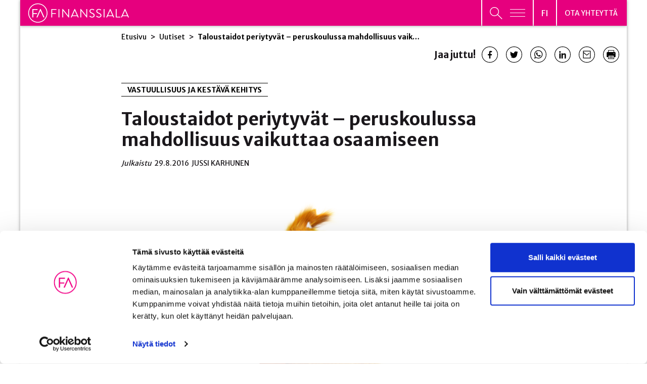

--- FILE ---
content_type: application/javascript
request_url: https://www.finanssiala.fi/wp-content/themes/finanssiala/dist/scripts/polyfills-155950e493b34d82a4f2.js
body_size: 36701
content:
!function(t){var r={};function n(e){if(r[e])return r[e].exports;var o=r[e]={i:e,l:!1,exports:{}};return t[e].call(o.exports,o,o.exports,n),o.l=!0,o.exports}n.m=t,n.c=r,n.d=function(t,r,e){n.o(t,r)||Object.defineProperty(t,r,{enumerable:!0,get:e})},n.r=function(t){"undefined"!=typeof Symbol&&Symbol.toStringTag&&Object.defineProperty(t,Symbol.toStringTag,{value:"Module"}),Object.defineProperty(t,"__esModule",{value:!0})},n.t=function(t,r){if(1&r&&(t=n(t)),8&r)return t;if(4&r&&"object"==typeof t&&t&&t.__esModule)return t;var e=Object.create(null);if(n.r(e),Object.defineProperty(e,"default",{enumerable:!0,value:t}),2&r&&"string"!=typeof t)for(var o in t)n.d(e,o,function(r){return t[r]}.bind(null,o));return e},n.n=function(t){var r=t&&t.__esModule?function(){return t.default}:function(){return t};return n.d(r,"a",r),r},n.o=function(t,r){return Object.prototype.hasOwnProperty.call(t,r)},n.p="/wp-content/themes/finanssiala/dist/scripts/",n(n.s=377)}([function(t,r,n){var e=n(4),o=n(16).f,i=n(20),u=n(17),a=n(87),c=n(119),f=n(58);t.exports=function(t,r){var n,s,l,h,p,v=t.target,d=t.global,g=t.stat;if(n=d?e:g?e[v]||a(v,{}):(e[v]||{}).prototype)for(s in r){if(h=r[s],l=t.noTargetGet?(p=o(n,s))&&p.value:n[s],!f(d?s:v+(g?".":"#")+s,t.forced)&&void 0!==l){if(typeof h==typeof l)continue;c(h,l)}(t.sham||l&&l.sham)&&i(h,"sham",!0),u(n,s,h,t)}}},,,function(t,r){t.exports=function(t){try{return!!t()}catch(t){return!0}}},function(t,r,n){(function(r){var n=function(t){return t&&t.Math==Math&&t};t.exports=n("object"==typeof globalThis&&globalThis)||n("object"==typeof window&&window)||n("object"==typeof self&&self)||n("object"==typeof r&&r)||Function("return this")()}).call(this,n(54))},function(t,r){t.exports=function(t){return"object"==typeof t?null!==t:"function"==typeof t}},function(t,r,n){var e=n(5);t.exports=function(t){if(!e(t))throw TypeError(String(t)+" is not an object");return t}},function(t,r,n){var e=n(4),o=n(89),i=n(12),u=n(56),a=n(93),c=n(122),f=o("wks"),s=e.Symbol,l=c?s:s&&s.withoutSetter||u;t.exports=function(t){return i(f,t)||(a&&i(s,t)?f[t]=s[t]:f[t]=l("Symbol."+t)),f[t]}},function(t,r,n){var e=n(3);t.exports=!e((function(){return 7!=Object.defineProperty({},1,{get:function(){return 7}})[1]}))},function(t,r,n){"use strict";var e,o=n(135),i=n(8),u=n(4),a=n(5),c=n(12),f=n(65),s=n(20),l=n(17),h=n(11).f,p=n(33),v=n(50),d=n(7),g=n(56),y=u.Int8Array,m=y&&y.prototype,b=u.Uint8ClampedArray,x=b&&b.prototype,S=y&&p(y),w=m&&p(m),A=Object.prototype,E=A.isPrototypeOf,O=d("toStringTag"),R=g("TYPED_ARRAY_TAG"),T=o&&!!v&&"Opera"!==f(u.opera),I=!1,M={Int8Array:1,Uint8Array:1,Uint8ClampedArray:1,Int16Array:2,Uint16Array:2,Int32Array:4,Uint32Array:4,Float32Array:4,Float64Array:8},j=function(t){return a(t)&&c(M,f(t))};for(e in M)u[e]||(T=!1);if((!T||"function"!=typeof S||S===Function.prototype)&&(S=function(){throw TypeError("Incorrect invocation")},T))for(e in M)u[e]&&v(u[e],S);if((!T||!w||w===A)&&(w=S.prototype,T))for(e in M)u[e]&&v(u[e].prototype,w);if(T&&p(x)!==w&&v(x,w),i&&!c(w,O))for(e in I=!0,h(w,O,{get:function(){return a(this)?this[R]:void 0}}),M)u[e]&&s(u[e],R,e);t.exports={NATIVE_ARRAY_BUFFER_VIEWS:T,TYPED_ARRAY_TAG:I&&R,aTypedArray:function(t){if(j(t))return t;throw TypeError("Target is not a typed array")},aTypedArrayConstructor:function(t){if(v){if(E.call(S,t))return t}else for(var r in M)if(c(M,e)){var n=u[r];if(n&&(t===n||E.call(n,t)))return t}throw TypeError("Target is not a typed array constructor")},exportTypedArrayMethod:function(t,r,n){if(i){if(n)for(var e in M){var o=u[e];o&&c(o.prototype,t)&&delete o.prototype[t]}w[t]&&!n||l(w,t,n?r:T&&m[t]||r)}},exportTypedArrayStaticMethod:function(t,r,n){var e,o;if(i){if(v){if(n)for(e in M)(o=u[e])&&c(o,t)&&delete o[t];if(S[t]&&!n)return;try{return l(S,t,n?r:T&&y[t]||r)}catch(t){}}for(e in M)!(o=u[e])||o[t]&&!n||l(o,t,r)}},isView:function(t){var r=f(t);return"DataView"===r||c(M,r)},isTypedArray:j,TypedArray:S,TypedArrayPrototype:w}},function(t,r,n){var e=n(28),o=Math.min;t.exports=function(t){return t>0?o(e(t),9007199254740991):0}},function(t,r,n){var e=n(8),o=n(116),i=n(6),u=n(34),a=Object.defineProperty;r.f=e?a:function(t,r,n){if(i(t),r=u(r,!0),i(n),o)try{return a(t,r,n)}catch(t){}if("get"in n||"set"in n)throw TypeError("Accessors not supported");return"value"in n&&(t[r]=n.value),t}},function(t,r){var n={}.hasOwnProperty;t.exports=function(t,r){return n.call(t,r)}},function(t,r,n){var e=n(19);t.exports=function(t){return Object(e(t))}},,,function(t,r,n){var e=n(8),o=n(69),i=n(39),u=n(21),a=n(34),c=n(12),f=n(116),s=Object.getOwnPropertyDescriptor;r.f=e?s:function(t,r){if(t=u(t),r=a(r,!0),f)try{return s(t,r)}catch(t){}if(c(t,r))return i(!o.f.call(t,r),t[r])}},function(t,r,n){var e=n(4),o=n(20),i=n(12),u=n(87),a=n(88),c=n(22),f=c.get,s=c.enforce,l=String(String).split("String");(t.exports=function(t,r,n,a){var c=!!a&&!!a.unsafe,f=!!a&&!!a.enumerable,h=!!a&&!!a.noTargetGet;"function"==typeof n&&("string"!=typeof r||i(n,"name")||o(n,"name",r),s(n).source=l.join("string"==typeof r?r:"")),t!==e?(c?!h&&t[r]&&(f=!0):delete t[r],f?t[r]=n:o(t,r,n)):f?t[r]=n:u(r,n)})(Function.prototype,"toString",(function(){return"function"==typeof this&&f(this).source||a(this)}))},function(t,r,n){var e=n(41),o=n(55),i=n(13),u=n(10),a=n(61),c=[].push,f=function(t){var r=1==t,n=2==t,f=3==t,s=4==t,l=6==t,h=5==t||l;return function(p,v,d,g){for(var y,m,b=i(p),x=o(b),S=e(v,d,3),w=u(x.length),A=0,E=g||a,O=r?E(p,w):n?E(p,0):void 0;w>A;A++)if((h||A in x)&&(m=S(y=x[A],A,b),t))if(r)O[A]=m;else if(m)switch(t){case 3:return!0;case 5:return y;case 6:return A;case 2:c.call(O,y)}else if(s)return!1;return l?-1:f||s?s:O}};t.exports={forEach:f(0),map:f(1),filter:f(2),some:f(3),every:f(4),find:f(5),findIndex:f(6)}},function(t,r){t.exports=function(t){if(null==t)throw TypeError("Can't call method on "+t);return t}},function(t,r,n){var e=n(8),o=n(11),i=n(39);t.exports=e?function(t,r,n){return o.f(t,r,i(1,n))}:function(t,r,n){return t[r]=n,t}},function(t,r,n){var e=n(55),o=n(19);t.exports=function(t){return e(o(t))}},function(t,r,n){var e,o,i,u=n(118),a=n(4),c=n(5),f=n(20),s=n(12),l=n(70),h=n(57),p=a.WeakMap;if(u){var v=new p,d=v.get,g=v.has,y=v.set;e=function(t,r){return y.call(v,t,r),r},o=function(t){return d.call(v,t)||{}},i=function(t){return g.call(v,t)}}else{var m=l("state");h[m]=!0,e=function(t,r){return f(t,m,r),r},o=function(t){return s(t,m)?t[m]:{}},i=function(t){return s(t,m)}}t.exports={set:e,get:o,has:i,enforce:function(t){return i(t)?o(t):e(t,{})},getterFor:function(t){return function(r){var n;if(!c(r)||(n=o(r)).type!==t)throw TypeError("Incompatible receiver, "+t+" required");return n}}}},function(t,r,n){var e=n(120),o=n(12),i=n(126),u=n(11).f;t.exports=function(t){var r=e.Symbol||(e.Symbol={});o(r,t)||u(r,t,{value:i.f(t)})}},function(t,r,n){var e=n(19),o=/"/g;t.exports=function(t,r,n,i){var u=String(e(t)),a="<"+r;return""!==n&&(a+=" "+n+'="'+String(i).replace(o,"&quot;")+'"'),a+">"+u+"</"+r+">"}},function(t,r,n){var e=n(3);t.exports=function(t){return e((function(){var r=""[t]('"');return r!==r.toLowerCase()||r.split('"').length>3}))}},,,function(t,r){var n=Math.ceil,e=Math.floor;t.exports=function(t){return isNaN(t=+t)?0:(t>0?e:n)(t)}},function(t,r){t.exports=function(t){if("function"!=typeof t)throw TypeError(String(t)+" is not a function");return t}},,function(t,r){var n={}.toString;t.exports=function(t){return n.call(t).slice(8,-1)}},function(t,r,n){var e=n(120),o=n(4),i=function(t){return"function"==typeof t?t:void 0};t.exports=function(t,r){return arguments.length<2?i(e[t])||i(o[t]):e[t]&&e[t][r]||o[t]&&o[t][r]}},function(t,r,n){var e=n(12),o=n(13),i=n(70),u=n(100),a=i("IE_PROTO"),c=Object.prototype;t.exports=u?Object.getPrototypeOf:function(t){return t=o(t),e(t,a)?t[a]:"function"==typeof t.constructor&&t instanceof t.constructor?t.constructor.prototype:t instanceof Object?c:null}},function(t,r,n){var e=n(5);t.exports=function(t,r){if(!e(t))return t;var n,o;if(r&&"function"==typeof(n=t.toString)&&!e(o=n.call(t)))return o;if("function"==typeof(n=t.valueOf)&&!e(o=n.call(t)))return o;if(!r&&"function"==typeof(n=t.toString)&&!e(o=n.call(t)))return o;throw TypeError("Can't convert object to primitive value")}},function(t,r){t.exports=!1},function(t,r,n){var e=n(11).f,o=n(12),i=n(7)("toStringTag");t.exports=function(t,r,n){t&&!o(t=n?t:t.prototype,i)&&e(t,i,{configurable:!0,value:r})}},function(t,r,n){var e=n(8),o=n(3),i=n(12),u=Object.defineProperty,a={},c=function(t){throw t};t.exports=function(t,r){if(i(a,t))return a[t];r||(r={});var n=[][t],f=!!i(r,"ACCESSORS")&&r.ACCESSORS,s=i(r,0)?r[0]:c,l=i(r,1)?r[1]:void 0;return a[t]=!!n&&!o((function(){if(f&&!e)return!0;var t={length:-1};f?u(t,1,{enumerable:!0,get:c}):t[1]=1,n.call(t,s,l)}))}},function(t,r,n){"use strict";var e=n(0),o=n(4),i=n(8),u=n(110),a=n(9),c=n(134),f=n(43),s=n(39),l=n(20),h=n(10),p=n(136),v=n(152),d=n(34),g=n(12),y=n(65),m=n(5),b=n(40),x=n(50),S=n(44).f,w=n(153),A=n(18).forEach,E=n(51),O=n(11),R=n(16),T=n(22),I=n(76),M=T.get,j=T.set,P=O.f,L=R.f,k=Math.round,_=o.RangeError,U=c.ArrayBuffer,N=c.DataView,C=a.NATIVE_ARRAY_BUFFER_VIEWS,F=a.TYPED_ARRAY_TAG,B=a.TypedArray,D=a.TypedArrayPrototype,z=a.aTypedArrayConstructor,q=a.isTypedArray,W=function(t,r){for(var n=0,e=r.length,o=new(z(t))(e);e>n;)o[n]=r[n++];return o},V=function(t,r){P(t,r,{get:function(){return M(this)[r]}})},G=function(t){var r;return t instanceof U||"ArrayBuffer"==(r=y(t))||"SharedArrayBuffer"==r},$=function(t,r){return q(t)&&"symbol"!=typeof r&&r in t&&String(+r)==String(r)},Y=function(t,r){return $(t,r=d(r,!0))?s(2,t[r]):L(t,r)},X=function(t,r,n){return!($(t,r=d(r,!0))&&m(n)&&g(n,"value"))||g(n,"get")||g(n,"set")||n.configurable||g(n,"writable")&&!n.writable||g(n,"enumerable")&&!n.enumerable?P(t,r,n):(t[r]=n.value,t)};i?(C||(R.f=Y,O.f=X,V(D,"buffer"),V(D,"byteOffset"),V(D,"byteLength"),V(D,"length")),e({target:"Object",stat:!0,forced:!C},{getOwnPropertyDescriptor:Y,defineProperty:X}),t.exports=function(t,r,n){var i=t.match(/\d+$/)[0]/8,a=t+(n?"Clamped":"")+"Array",c="get"+t,s="set"+t,d=o[a],g=d,y=g&&g.prototype,O={},R=function(t,r){P(t,r,{get:function(){return function(t,r){var n=M(t);return n.view[c](r*i+n.byteOffset,!0)}(this,r)},set:function(t){return function(t,r,e){var o=M(t);n&&(e=(e=k(e))<0?0:e>255?255:255&e),o.view[s](r*i+o.byteOffset,e,!0)}(this,r,t)},enumerable:!0})};C?u&&(g=r((function(t,r,n,e){return f(t,g,a),I(m(r)?G(r)?void 0!==e?new d(r,v(n,i),e):void 0!==n?new d(r,v(n,i)):new d(r):q(r)?W(g,r):w.call(g,r):new d(p(r)),t,g)})),x&&x(g,B),A(S(d),(function(t){t in g||l(g,t,d[t])})),g.prototype=y):(g=r((function(t,r,n,e){f(t,g,a);var o,u,c,s=0,l=0;if(m(r)){if(!G(r))return q(r)?W(g,r):w.call(g,r);o=r,l=v(n,i);var d=r.byteLength;if(void 0===e){if(d%i)throw _("Wrong length");if((u=d-l)<0)throw _("Wrong length")}else if((u=h(e)*i)+l>d)throw _("Wrong length");c=u/i}else c=p(r),o=new U(u=c*i);for(j(t,{buffer:o,byteOffset:l,byteLength:u,length:c,view:new N(o)});s<c;)R(t,s++)})),x&&x(g,B),y=g.prototype=b(D)),y.constructor!==g&&l(y,"constructor",g),F&&l(y,F,a),O[a]=g,e({global:!0,forced:g!=d,sham:!C},O),"BYTES_PER_ELEMENT"in g||l(g,"BYTES_PER_ELEMENT",i),"BYTES_PER_ELEMENT"in y||l(y,"BYTES_PER_ELEMENT",i),E(a)}):t.exports=function(){}},function(t,r){t.exports=function(t,r){return{enumerable:!(1&t),configurable:!(2&t),writable:!(4&t),value:r}}},function(t,r,n){var e,o=n(6),i=n(123),u=n(91),a=n(57),c=n(124),f=n(86),s=n(70),l=s("IE_PROTO"),h=function(){},p=function(t){return"<script>"+t+"<\/script>"},v=function(){try{e=document.domain&&new ActiveXObject("htmlfile")}catch(t){}var t,r;v=e?function(t){t.write(p("")),t.close();var r=t.parentWindow.Object;return t=null,r}(e):((r=f("iframe")).style.display="none",c.appendChild(r),r.src=String("javascript:"),(t=r.contentWindow.document).open(),t.write(p("document.F=Object")),t.close(),t.F);for(var n=u.length;n--;)delete v.prototype[u[n]];return v()};a[l]=!0,t.exports=Object.create||function(t,r){var n;return null!==t?(h.prototype=o(t),n=new h,h.prototype=null,n[l]=t):n=v(),void 0===r?n:i(n,r)}},function(t,r,n){var e=n(29);t.exports=function(t,r,n){if(e(t),void 0===r)return t;switch(n){case 0:return function(){return t.call(r)};case 1:return function(n){return t.call(r,n)};case 2:return function(n,e){return t.call(r,n,e)};case 3:return function(n,e,o){return t.call(r,n,e,o)}}return function(){return t.apply(r,arguments)}}},function(t,r,n){var e=n(7),o=n(40),i=n(11),u=e("unscopables"),a=Array.prototype;null==a[u]&&i.f(a,u,{configurable:!0,value:o(null)}),t.exports=function(t){a[u][t]=!0}},function(t,r){t.exports=function(t,r,n){if(!(t instanceof r))throw TypeError("Incorrect "+(n?n+" ":"")+"invocation");return t}},function(t,r,n){var e=n(121),o=n(91).concat("length","prototype");r.f=Object.getOwnPropertyNames||function(t){return e(t,o)}},function(t,r,n){var e=n(28),o=Math.max,i=Math.min;t.exports=function(t,r){var n=e(t);return n<0?o(n+r,0):i(n,r)}},function(t,r,n){"use strict";var e=n(34),o=n(11),i=n(39);t.exports=function(t,r,n){var u=e(r);u in t?o.f(t,u,i(0,n)):t[u]=n}},function(t,r,n){var e=n(57),o=n(5),i=n(12),u=n(11).f,a=n(56),c=n(66),f=a("meta"),s=0,l=Object.isExtensible||function(){return!0},h=function(t){u(t,f,{value:{objectID:"O"+ ++s,weakData:{}}})},p=t.exports={REQUIRED:!1,fastKey:function(t,r){if(!o(t))return"symbol"==typeof t?t:("string"==typeof t?"S":"P")+t;if(!i(t,f)){if(!l(t))return"F";if(!r)return"E";h(t)}return t[f].objectID},getWeakData:function(t,r){if(!i(t,f)){if(!l(t))return!0;if(!r)return!1;h(t)}return t[f].weakData},onFreeze:function(t){return c&&p.REQUIRED&&l(t)&&!i(t,f)&&h(t),t}};e[f]=!0},function(t,r,n){var e=n(6),o=n(29),i=n(7)("species");t.exports=function(t,r){var n,u=e(t).constructor;return void 0===u||null==(n=e(u)[i])?r:o(n)}},,function(t,r,n){var e=n(6),o=n(133);t.exports=Object.setPrototypeOf||("__proto__"in{}?function(){var t,r=!1,n={};try{(t=Object.getOwnPropertyDescriptor(Object.prototype,"__proto__").set).call(n,[]),r=n instanceof Array}catch(t){}return function(n,i){return e(n),o(i),r?t.call(n,i):n.__proto__=i,n}}():void 0)},function(t,r,n){"use strict";var e=n(32),o=n(11),i=n(7),u=n(8),a=i("species");t.exports=function(t){var r=e(t),n=o.f;u&&r&&!r[a]&&n(r,a,{configurable:!0,get:function(){return this}})}},function(t,r,n){var e=n(17);t.exports=function(t,r,n){for(var o in r)e(t,o,r[o],n);return t}},function(t,r,n){var e=n(19),o="["+n(78)+"]",i=RegExp("^"+o+o+"*"),u=RegExp(o+o+"*$"),a=function(t){return function(r){var n=String(e(r));return 1&t&&(n=n.replace(i,"")),2&t&&(n=n.replace(u,"")),n}};t.exports={start:a(1),end:a(2),trim:a(3)}},function(t,r){var n;n=function(){return this}();try{n=n||new Function("return this")()}catch(t){"object"==typeof window&&(n=window)}t.exports=n},function(t,r,n){var e=n(3),o=n(31),i="".split;t.exports=e((function(){return!Object("z").propertyIsEnumerable(0)}))?function(t){return"String"==o(t)?i.call(t,""):Object(t)}:Object},function(t,r){var n=0,e=Math.random();t.exports=function(t){return"Symbol("+String(void 0===t?"":t)+")_"+(++n+e).toString(36)}},function(t,r){t.exports={}},function(t,r,n){var e=n(3),o=/#|\.prototype\./,i=function(t,r){var n=a[u(t)];return n==f||n!=c&&("function"==typeof r?e(r):!!r)},u=i.normalize=function(t){return String(t).replace(o,".").toLowerCase()},a=i.data={},c=i.NATIVE="N",f=i.POLYFILL="P";t.exports=i},function(t,r,n){var e=n(31);t.exports=Array.isArray||function(t){return"Array"==e(t)}},function(t,r,n){var e=n(121),o=n(91);t.exports=Object.keys||function(t){return e(t,o)}},function(t,r,n){var e=n(5),o=n(59),i=n(7)("species");t.exports=function(t,r){var n;return o(t)&&("function"!=typeof(n=t.constructor)||n!==Array&&!o(n.prototype)?e(n)&&null===(n=n[i])&&(n=void 0):n=void 0),new(void 0===n?Array:n)(0===r?0:r)}},function(t,r,n){var e=n(3),o=n(7),i=n(94),u=o("species");t.exports=function(t){return i>=51||!e((function(){var r=[];return(r.constructor={})[u]=function(){return{foo:1}},1!==r[t](Boolean).foo}))}},function(t,r){t.exports={}},function(t,r,n){var e=n(65),o=n(63),i=n(7)("iterator");t.exports=function(t){if(null!=t)return t[i]||t["@@iterator"]||o[e(t)]}},function(t,r,n){var e=n(98),o=n(31),i=n(7)("toStringTag"),u="Arguments"==o(function(){return arguments}());t.exports=e?o:function(t){var r,n,e;return void 0===t?"Undefined":null===t?"Null":"string"==typeof(n=function(t,r){try{return t[r]}catch(t){}}(r=Object(t),i))?n:u?o(r):"Object"==(e=o(r))&&"function"==typeof r.callee?"Arguments":e}},function(t,r,n){var e=n(3);t.exports=!e((function(){return Object.isExtensible(Object.preventExtensions({}))}))},function(t,r,n){var e=n(6),o=n(97),i=n(10),u=n(41),a=n(64),c=n(130),f=function(t,r){this.stopped=t,this.result=r};(t.exports=function(t,r,n,s,l){var h,p,v,d,g,y,m,b=u(r,n,s?2:1);if(l)h=t;else{if("function"!=typeof(p=a(t)))throw TypeError("Target is not iterable");if(o(p)){for(v=0,d=i(t.length);d>v;v++)if((g=s?b(e(m=t[v])[0],m[1]):b(t[v]))&&g instanceof f)return g;return new f(!1)}h=p.call(t)}for(y=h.next;!(m=y.call(h)).done;)if("object"==typeof(g=c(h,b,m.value,s))&&g&&g instanceof f)return g;return new f(!1)}).stop=function(t){return new f(!0,t)}},,function(t,r,n){"use strict";var e={}.propertyIsEnumerable,o=Object.getOwnPropertyDescriptor,i=o&&!e.call({1:2},1);r.f=i?function(t){var r=o(this,t);return!!r&&r.enumerable}:e},function(t,r,n){var e=n(89),o=n(56),i=e("keys");t.exports=function(t){return i[t]||(i[t]=o(t))}},function(t,r,n){var e=n(21),o=n(10),i=n(45),u=function(t){return function(r,n,u){var a,c=e(r),f=o(c.length),s=i(u,f);if(t&&n!=n){for(;f>s;)if((a=c[s++])!=a)return!0}else for(;f>s;s++)if((t||s in c)&&c[s]===n)return t||s||0;return!t&&-1}};t.exports={includes:u(!0),indexOf:u(!1)}},function(t,r,n){var e=n(7)("iterator"),o=!1;try{var i=0,u={next:function(){return{done:!!i++}},return:function(){o=!0}};u[e]=function(){return this},Array.from(u,(function(){throw 2}))}catch(t){}t.exports=function(t,r){if(!r&&!o)return!1;var n=!1;try{var i={};i[e]=function(){return{next:function(){return{done:n=!0}}}},t(i)}catch(t){}return n}},function(t,r,n){"use strict";var e=n(21),o=n(42),i=n(63),u=n(22),a=n(99),c=u.set,f=u.getterFor("Array Iterator");t.exports=a(Array,"Array",(function(t,r){c(this,{type:"Array Iterator",target:e(t),index:0,kind:r})}),(function(){var t=f(this),r=t.target,n=t.kind,e=t.index++;return!r||e>=r.length?(t.target=void 0,{value:void 0,done:!0}):"keys"==n?{value:e,done:!1}:"values"==n?{value:r[e],done:!1}:{value:[e,r[e]],done:!1}}),"values"),i.Arguments=i.Array,o("keys"),o("values"),o("entries")},function(t,r,n){"use strict";var e=n(3);t.exports=function(t,r){var n=[][t];return!!n&&e((function(){n.call(null,r||function(){throw 1},1)}))}},function(t,r,n){"use strict";var e=n(0),o=n(4),i=n(58),u=n(17),a=n(47),c=n(67),f=n(43),s=n(5),l=n(3),h=n(72),p=n(36),v=n(76);t.exports=function(t,r,n){var d=-1!==t.indexOf("Map"),g=-1!==t.indexOf("Weak"),y=d?"set":"add",m=o[t],b=m&&m.prototype,x=m,S={},w=function(t){var r=b[t];u(b,t,"add"==t?function(t){return r.call(this,0===t?0:t),this}:"delete"==t?function(t){return!(g&&!s(t))&&r.call(this,0===t?0:t)}:"get"==t?function(t){return g&&!s(t)?void 0:r.call(this,0===t?0:t)}:"has"==t?function(t){return!(g&&!s(t))&&r.call(this,0===t?0:t)}:function(t,n){return r.call(this,0===t?0:t,n),this})};if(i(t,"function"!=typeof m||!(g||b.forEach&&!l((function(){(new m).entries().next()})))))x=n.getConstructor(r,t,d,y),a.REQUIRED=!0;else if(i(t,!0)){var A=new x,E=A[y](g?{}:-0,1)!=A,O=l((function(){A.has(1)})),R=h((function(t){new m(t)})),T=!g&&l((function(){for(var t=new m,r=5;r--;)t[y](r,r);return!t.has(-0)}));R||((x=r((function(r,n){f(r,x,t);var e=v(new m,r,x);return null!=n&&c(n,e[y],e,d),e}))).prototype=b,b.constructor=x),(O||T)&&(w("delete"),w("has"),d&&w("get")),(T||E)&&w(y),g&&b.clear&&delete b.clear}return S[t]=x,e({global:!0,forced:x!=m},S),p(x,t),g||n.setStrong(x,t,d),x}},function(t,r,n){var e=n(5),o=n(50);t.exports=function(t,r,n){var i,u;return o&&"function"==typeof(i=r.constructor)&&i!==n&&e(u=i.prototype)&&u!==n.prototype&&o(t,u),t}},function(t,r){var n=Math.expm1,e=Math.exp;t.exports=!n||n(10)>22025.465794806718||n(10)<22025.465794806718||-2e-17!=n(-2e-17)?function(t){return 0==(t=+t)?t:t>-1e-6&&t<1e-6?t+t*t/2:e(t)-1}:n},function(t,r){t.exports="\t\n\v\f\r                　\u2028\u2029\ufeff"},function(t,r,n){"use strict";var e=n(35),o=n(4),i=n(3);t.exports=e||!i((function(){var t=Math.random();__defineSetter__.call(null,t,(function(){})),delete o[t]}))},function(t,r,n){"use strict";var e=n(6);t.exports=function(){var t=e(this),r="";return t.global&&(r+="g"),t.ignoreCase&&(r+="i"),t.multiline&&(r+="m"),t.dotAll&&(r+="s"),t.unicode&&(r+="u"),t.sticky&&(r+="y"),r}},function(t,r,n){"use strict";var e,o,i=n(80),u=n(105),a=RegExp.prototype.exec,c=String.prototype.replace,f=a,s=(e=/a/,o=/b*/g,a.call(e,"a"),a.call(o,"a"),0!==e.lastIndex||0!==o.lastIndex),l=u.UNSUPPORTED_Y||u.BROKEN_CARET,h=void 0!==/()??/.exec("")[1];(s||h||l)&&(f=function(t){var r,n,e,o,u=this,f=l&&u.sticky,p=i.call(u),v=u.source,d=0,g=t;return f&&(-1===(p=p.replace("y","")).indexOf("g")&&(p+="g"),g=String(t).slice(u.lastIndex),u.lastIndex>0&&(!u.multiline||u.multiline&&"\n"!==t[u.lastIndex-1])&&(v="(?: "+v+")",g=" "+g,d++),n=new RegExp("^(?:"+v+")",p)),h&&(n=new RegExp("^"+v+"$(?!\\s)",p)),s&&(r=u.lastIndex),e=a.call(f?n:u,g),f?e?(e.input=e.input.slice(d),e[0]=e[0].slice(d),e.index=u.lastIndex,u.lastIndex+=e[0].length):u.lastIndex=0:s&&e&&(u.lastIndex=u.global?e.index+e[0].length:r),h&&e&&e.length>1&&c.call(e[0],n,(function(){for(o=1;o<arguments.length-2;o++)void 0===arguments[o]&&(e[o]=void 0)})),e}),t.exports=f},function(t,r,n){var e=n(28),o=n(19),i=function(t){return function(r,n){var i,u,a=String(o(r)),c=e(n),f=a.length;return c<0||c>=f?t?"":void 0:(i=a.charCodeAt(c))<55296||i>56319||c+1===f||(u=a.charCodeAt(c+1))<56320||u>57343?t?a.charAt(c):i:t?a.slice(c,c+2):u-56320+(i-55296<<10)+65536}};t.exports={codeAt:i(!1),charAt:i(!0)}},function(t,r,n){"use strict";n(148);var e=n(17),o=n(3),i=n(7),u=n(81),a=n(20),c=i("species"),f=!o((function(){var t=/./;return t.exec=function(){var t=[];return t.groups={a:"7"},t},"7"!=="".replace(t,"$<a>")})),s="$0"==="a".replace(/./,"$0"),l=i("replace"),h=!!/./[l]&&""===/./[l]("a","$0"),p=!o((function(){var t=/(?:)/,r=t.exec;t.exec=function(){return r.apply(this,arguments)};var n="ab".split(t);return 2!==n.length||"a"!==n[0]||"b"!==n[1]}));t.exports=function(t,r,n,l){var v=i(t),d=!o((function(){var r={};return r[v]=function(){return 7},7!=""[t](r)})),g=d&&!o((function(){var r=!1,n=/a/;return"split"===t&&((n={}).constructor={},n.constructor[c]=function(){return n},n.flags="",n[v]=/./[v]),n.exec=function(){return r=!0,null},n[v](""),!r}));if(!d||!g||"replace"===t&&(!f||!s||h)||"split"===t&&!p){var y=/./[v],m=n(v,""[t],(function(t,r,n,e,o){return r.exec===u?d&&!o?{done:!0,value:y.call(r,n,e)}:{done:!0,value:t.call(n,r,e)}:{done:!1}}),{REPLACE_KEEPS_$0:s,REGEXP_REPLACE_SUBSTITUTES_UNDEFINED_CAPTURE:h}),b=m[0],x=m[1];e(String.prototype,t,b),e(RegExp.prototype,v,2==r?function(t,r){return x.call(t,this,r)}:function(t){return x.call(t,this)})}l&&a(RegExp.prototype[v],"sham",!0)}},function(t,r,n){var e=n(31),o=n(81);t.exports=function(t,r){var n=t.exec;if("function"==typeof n){var i=n.call(t,r);if("object"!=typeof i)throw TypeError("RegExp exec method returned something other than an Object or null");return i}if("RegExp"!==e(t))throw TypeError("RegExp#exec called on incompatible receiver");return o.call(t,r)}},,function(t,r,n){var e=n(4),o=n(5),i=e.document,u=o(i)&&o(i.createElement);t.exports=function(t){return u?i.createElement(t):{}}},function(t,r,n){var e=n(4),o=n(20);t.exports=function(t,r){try{o(e,t,r)}catch(n){e[t]=r}return r}},function(t,r,n){var e=n(117),o=Function.toString;"function"!=typeof e.inspectSource&&(e.inspectSource=function(t){return o.call(t)}),t.exports=e.inspectSource},function(t,r,n){var e=n(35),o=n(117);(t.exports=function(t,r){return o[t]||(o[t]=void 0!==r?r:{})})("versions",[]).push({version:"3.6.5",mode:e?"pure":"global",copyright:"© 2020 Denis Pushkarev (zloirock.ru)"})},function(t,r,n){var e=n(32),o=n(44),i=n(92),u=n(6);t.exports=e("Reflect","ownKeys")||function(t){var r=o.f(u(t)),n=i.f;return n?r.concat(n(t)):r}},function(t,r){t.exports=["constructor","hasOwnProperty","isPrototypeOf","propertyIsEnumerable","toLocaleString","toString","valueOf"]},function(t,r){r.f=Object.getOwnPropertySymbols},function(t,r,n){var e=n(3);t.exports=!!Object.getOwnPropertySymbols&&!e((function(){return!String(Symbol())}))},function(t,r,n){var e,o,i=n(4),u=n(95),a=i.process,c=a&&a.versions,f=c&&c.v8;f?o=(e=f.split("."))[0]+e[1]:u&&(!(e=u.match(/Edge\/(\d+)/))||e[1]>=74)&&(e=u.match(/Chrome\/(\d+)/))&&(o=e[1]),t.exports=o&&+o},function(t,r,n){var e=n(32);t.exports=e("navigator","userAgent")||""},function(t,r,n){"use strict";var e=n(13),o=n(45),i=n(10);t.exports=function(t){for(var r=e(this),n=i(r.length),u=arguments.length,a=o(u>1?arguments[1]:void 0,n),c=u>2?arguments[2]:void 0,f=void 0===c?n:o(c,n);f>a;)r[a++]=t;return r}},function(t,r,n){var e=n(7),o=n(63),i=e("iterator"),u=Array.prototype;t.exports=function(t){return void 0!==t&&(o.Array===t||u[i]===t)}},function(t,r,n){var e={};e[n(7)("toStringTag")]="z",t.exports="[object z]"===String(e)},function(t,r,n){"use strict";var e=n(0),o=n(131),i=n(33),u=n(50),a=n(36),c=n(20),f=n(17),s=n(7),l=n(35),h=n(63),p=n(132),v=p.IteratorPrototype,d=p.BUGGY_SAFARI_ITERATORS,g=s("iterator"),y=function(){return this};t.exports=function(t,r,n,s,p,m,b){o(n,r,s);var x,S,w,A=function(t){if(t===p&&I)return I;if(!d&&t in R)return R[t];switch(t){case"keys":case"values":case"entries":return function(){return new n(this,t)}}return function(){return new n(this)}},E=r+" Iterator",O=!1,R=t.prototype,T=R[g]||R["@@iterator"]||p&&R[p],I=!d&&T||A(p),M="Array"==r&&R.entries||T;if(M&&(x=i(M.call(new t)),v!==Object.prototype&&x.next&&(l||i(x)===v||(u?u(x,v):"function"!=typeof x[g]&&c(x,g,y)),a(x,E,!0,!0),l&&(h[E]=y))),"values"==p&&T&&"values"!==T.name&&(O=!0,I=function(){return T.call(this)}),l&&!b||R[g]===I||c(R,g,I),h[r]=I,p)if(S={values:A("values"),keys:m?I:A("keys"),entries:A("entries")},b)for(w in S)(d||O||!(w in R))&&f(R,w,S[w]);else e({target:r,proto:!0,forced:d||O},S);return S}},function(t,r,n){var e=n(3);t.exports=!e((function(){function t(){}return t.prototype.constructor=null,Object.getPrototypeOf(new t)!==t.prototype}))},function(t,r){t.exports=Math.sign||function(t){return 0==(t=+t)||t!=t?t:t<0?-1:1}},function(t,r,n){"use strict";var e=n(28),o=n(19);t.exports="".repeat||function(t){var r=String(o(this)),n="",i=e(t);if(i<0||i==1/0)throw RangeError("Wrong number of repetitions");for(;i>0;(i>>>=1)&&(r+=r))1&i&&(n+=r);return n}},function(t,r,n){var e,o,i,u=n(4),a=n(3),c=n(31),f=n(41),s=n(124),l=n(86),h=n(144),p=u.location,v=u.setImmediate,d=u.clearImmediate,g=u.process,y=u.MessageChannel,m=u.Dispatch,b=0,x={},S=function(t){if(x.hasOwnProperty(t)){var r=x[t];delete x[t],r()}},w=function(t){return function(){S(t)}},A=function(t){S(t.data)},E=function(t){u.postMessage(t+"",p.protocol+"//"+p.host)};v&&d||(v=function(t){for(var r=[],n=1;arguments.length>n;)r.push(arguments[n++]);return x[++b]=function(){("function"==typeof t?t:Function(t)).apply(void 0,r)},e(b),b},d=function(t){delete x[t]},"process"==c(g)?e=function(t){g.nextTick(w(t))}:m&&m.now?e=function(t){m.now(w(t))}:y&&!h?(i=(o=new y).port2,o.port1.onmessage=A,e=f(i.postMessage,i,1)):!u.addEventListener||"function"!=typeof postMessage||u.importScripts||a(E)||"file:"===p.protocol?e="onreadystatechange"in l("script")?function(t){s.appendChild(l("script")).onreadystatechange=function(){s.removeChild(this),S(t)}}:function(t){setTimeout(w(t),0)}:(e=E,u.addEventListener("message",A,!1))),t.exports={set:v,clear:d}},function(t,r,n){var e=n(5),o=n(31),i=n(7)("match");t.exports=function(t){var r;return e(t)&&(void 0!==(r=t[i])?!!r:"RegExp"==o(t))}},function(t,r,n){"use strict";var e=n(3);function o(t,r){return RegExp(t,r)}r.UNSUPPORTED_Y=e((function(){var t=o("a","y");return t.lastIndex=2,null!=t.exec("abcd")})),r.BROKEN_CARET=e((function(){var t=o("^r","gy");return t.lastIndex=2,null!=t.exec("str")}))},function(t,r,n){var e=n(104);t.exports=function(t){if(e(t))throw TypeError("The method doesn't accept regular expressions");return t}},function(t,r,n){var e=n(7)("match");t.exports=function(t){var r=/./;try{"/./"[t](r)}catch(n){try{return r[e]=!1,"/./"[t](r)}catch(t){}}return!1}},function(t,r,n){"use strict";var e=n(82).charAt;t.exports=function(t,r,n){return r+(n?e(t,r).length:1)}},function(t,r,n){var e=n(3),o=n(78);t.exports=function(t){return e((function(){return!!o[t]()||"​᠎"!="​᠎"[t]()||o[t].name!==t}))}},function(t,r,n){var e=n(4),o=n(3),i=n(72),u=n(9).NATIVE_ARRAY_BUFFER_VIEWS,a=e.ArrayBuffer,c=e.Int8Array;t.exports=!u||!o((function(){c(1)}))||!o((function(){new c(-1)}))||!i((function(t){new c,new c(null),new c(1.5),new c(t)}),!0)||o((function(){return 1!==new c(new a(2),1,void 0).length}))},,,,,,function(t,r,n){var e=n(8),o=n(3),i=n(86);t.exports=!e&&!o((function(){return 7!=Object.defineProperty(i("div"),"a",{get:function(){return 7}}).a}))},function(t,r,n){var e=n(4),o=n(87),i=e["__core-js_shared__"]||o("__core-js_shared__",{});t.exports=i},function(t,r,n){var e=n(4),o=n(88),i=e.WeakMap;t.exports="function"==typeof i&&/native code/.test(o(i))},function(t,r,n){var e=n(12),o=n(90),i=n(16),u=n(11);t.exports=function(t,r){for(var n=o(r),a=u.f,c=i.f,f=0;f<n.length;f++){var s=n[f];e(t,s)||a(t,s,c(r,s))}}},function(t,r,n){var e=n(4);t.exports=e},function(t,r,n){var e=n(12),o=n(21),i=n(71).indexOf,u=n(57);t.exports=function(t,r){var n,a=o(t),c=0,f=[];for(n in a)!e(u,n)&&e(a,n)&&f.push(n);for(;r.length>c;)e(a,n=r[c++])&&(~i(f,n)||f.push(n));return f}},function(t,r,n){var e=n(93);t.exports=e&&!Symbol.sham&&"symbol"==typeof Symbol.iterator},function(t,r,n){var e=n(8),o=n(11),i=n(6),u=n(60);t.exports=e?Object.defineProperties:function(t,r){i(t);for(var n,e=u(r),a=e.length,c=0;a>c;)o.f(t,n=e[c++],r[n]);return t}},function(t,r,n){var e=n(32);t.exports=e("document","documentElement")},function(t,r,n){var e=n(21),o=n(44).f,i={}.toString,u="object"==typeof window&&window&&Object.getOwnPropertyNames?Object.getOwnPropertyNames(window):[];t.exports.f=function(t){return u&&"[object Window]"==i.call(t)?function(t){try{return o(t)}catch(t){return u.slice()}}(t):o(e(t))}},function(t,r,n){var e=n(7);r.f=e},function(t,r,n){"use strict";var e=n(13),o=n(45),i=n(10),u=Math.min;t.exports=[].copyWithin||function(t,r){var n=e(this),a=i(n.length),c=o(t,a),f=o(r,a),s=arguments.length>2?arguments[2]:void 0,l=u((void 0===s?a:o(s,a))-f,a-c),h=1;for(f<c&&c<f+l&&(h=-1,f+=l-1,c+=l-1);l-- >0;)f in n?n[c]=n[f]:delete n[c],c+=h,f+=h;return n}},function(t,r,n){"use strict";var e=n(59),o=n(10),i=n(41),u=function(t,r,n,a,c,f,s,l){for(var h,p=c,v=0,d=!!s&&i(s,l,3);v<a;){if(v in n){if(h=d?d(n[v],v,r):n[v],f>0&&e(h))p=u(t,r,h,o(h.length),p,f-1)-1;else{if(p>=9007199254740991)throw TypeError("Exceed the acceptable array length");t[p]=h}p++}v++}return p};t.exports=u},function(t,r,n){"use strict";var e=n(41),o=n(13),i=n(130),u=n(97),a=n(10),c=n(46),f=n(64);t.exports=function(t){var r,n,s,l,h,p,v=o(t),d="function"==typeof this?this:Array,g=arguments.length,y=g>1?arguments[1]:void 0,m=void 0!==y,b=f(v),x=0;if(m&&(y=e(y,g>2?arguments[2]:void 0,2)),null==b||d==Array&&u(b))for(n=new d(r=a(v.length));r>x;x++)p=m?y(v[x],x):v[x],c(n,x,p);else for(h=(l=b.call(v)).next,n=new d;!(s=h.call(l)).done;x++)p=m?i(l,y,[s.value,x],!0):s.value,c(n,x,p);return n.length=x,n}},function(t,r,n){var e=n(6);t.exports=function(t,r,n,o){try{return o?r(e(n)[0],n[1]):r(n)}catch(r){var i=t.return;throw void 0!==i&&e(i.call(t)),r}}},function(t,r,n){"use strict";var e=n(132).IteratorPrototype,o=n(40),i=n(39),u=n(36),a=n(63),c=function(){return this};t.exports=function(t,r,n){var f=r+" Iterator";return t.prototype=o(e,{next:i(1,n)}),u(t,f,!1,!0),a[f]=c,t}},function(t,r,n){"use strict";var e,o,i,u=n(33),a=n(20),c=n(12),f=n(7),s=n(35),l=f("iterator"),h=!1;[].keys&&("next"in(i=[].keys())?(o=u(u(i)))!==Object.prototype&&(e=o):h=!0),null==e&&(e={}),s||c(e,l)||a(e,l,(function(){return this})),t.exports={IteratorPrototype:e,BUGGY_SAFARI_ITERATORS:h}},function(t,r,n){var e=n(5);t.exports=function(t){if(!e(t)&&null!==t)throw TypeError("Can't set "+String(t)+" as a prototype");return t}},function(t,r,n){"use strict";var e=n(4),o=n(8),i=n(135),u=n(20),a=n(52),c=n(3),f=n(43),s=n(28),l=n(10),h=n(136),p=n(204),v=n(33),d=n(50),g=n(44).f,y=n(11).f,m=n(96),b=n(36),x=n(22),S=x.get,w=x.set,A=e.ArrayBuffer,E=A,O=e.DataView,R=O&&O.prototype,T=Object.prototype,I=e.RangeError,M=p.pack,j=p.unpack,P=function(t){return[255&t]},L=function(t){return[255&t,t>>8&255]},k=function(t){return[255&t,t>>8&255,t>>16&255,t>>24&255]},_=function(t){return t[3]<<24|t[2]<<16|t[1]<<8|t[0]},U=function(t){return M(t,23,4)},N=function(t){return M(t,52,8)},C=function(t,r){y(t.prototype,r,{get:function(){return S(this)[r]}})},F=function(t,r,n,e){var o=h(n),i=S(t);if(o+r>i.byteLength)throw I("Wrong index");var u=S(i.buffer).bytes,a=o+i.byteOffset,c=u.slice(a,a+r);return e?c:c.reverse()},B=function(t,r,n,e,o,i){var u=h(n),a=S(t);if(u+r>a.byteLength)throw I("Wrong index");for(var c=S(a.buffer).bytes,f=u+a.byteOffset,s=e(+o),l=0;l<r;l++)c[f+l]=s[i?l:r-l-1]};if(i){if(!c((function(){A(1)}))||!c((function(){new A(-1)}))||c((function(){return new A,new A(1.5),new A(NaN),"ArrayBuffer"!=A.name}))){for(var D,z=(E=function(t){return f(this,E),new A(h(t))}).prototype=A.prototype,q=g(A),W=0;q.length>W;)(D=q[W++])in E||u(E,D,A[D]);z.constructor=E}d&&v(R)!==T&&d(R,T);var V=new O(new E(2)),G=R.setInt8;V.setInt8(0,2147483648),V.setInt8(1,2147483649),!V.getInt8(0)&&V.getInt8(1)||a(R,{setInt8:function(t,r){G.call(this,t,r<<24>>24)},setUint8:function(t,r){G.call(this,t,r<<24>>24)}},{unsafe:!0})}else E=function(t){f(this,E,"ArrayBuffer");var r=h(t);w(this,{bytes:m.call(new Array(r),0),byteLength:r}),o||(this.byteLength=r)},O=function(t,r,n){f(this,O,"DataView"),f(t,E,"DataView");var e=S(t).byteLength,i=s(r);if(i<0||i>e)throw I("Wrong offset");if(i+(n=void 0===n?e-i:l(n))>e)throw I("Wrong length");w(this,{buffer:t,byteLength:n,byteOffset:i}),o||(this.buffer=t,this.byteLength=n,this.byteOffset=i)},o&&(C(E,"byteLength"),C(O,"buffer"),C(O,"byteLength"),C(O,"byteOffset")),a(O.prototype,{getInt8:function(t){return F(this,1,t)[0]<<24>>24},getUint8:function(t){return F(this,1,t)[0]},getInt16:function(t){var r=F(this,2,t,arguments.length>1?arguments[1]:void 0);return(r[1]<<8|r[0])<<16>>16},getUint16:function(t){var r=F(this,2,t,arguments.length>1?arguments[1]:void 0);return r[1]<<8|r[0]},getInt32:function(t){return _(F(this,4,t,arguments.length>1?arguments[1]:void 0))},getUint32:function(t){return _(F(this,4,t,arguments.length>1?arguments[1]:void 0))>>>0},getFloat32:function(t){return j(F(this,4,t,arguments.length>1?arguments[1]:void 0),23)},getFloat64:function(t){return j(F(this,8,t,arguments.length>1?arguments[1]:void 0),52)},setInt8:function(t,r){B(this,1,t,P,r)},setUint8:function(t,r){B(this,1,t,P,r)},setInt16:function(t,r){B(this,2,t,L,r,arguments.length>2?arguments[2]:void 0)},setUint16:function(t,r){B(this,2,t,L,r,arguments.length>2?arguments[2]:void 0)},setInt32:function(t,r){B(this,4,t,k,r,arguments.length>2?arguments[2]:void 0)},setUint32:function(t,r){B(this,4,t,k,r,arguments.length>2?arguments[2]:void 0)},setFloat32:function(t,r){B(this,4,t,U,r,arguments.length>2?arguments[2]:void 0)},setFloat64:function(t,r){B(this,8,t,N,r,arguments.length>2?arguments[2]:void 0)}});b(E,"ArrayBuffer"),b(O,"DataView"),t.exports={ArrayBuffer:E,DataView:O}},function(t,r){t.exports="undefined"!=typeof ArrayBuffer&&"undefined"!=typeof DataView},function(t,r,n){var e=n(28),o=n(10);t.exports=function(t){if(void 0===t)return 0;var r=e(t),n=o(r);if(r!==n)throw RangeError("Wrong length or index");return n}},function(t,r,n){"use strict";var e=n(11).f,o=n(40),i=n(52),u=n(41),a=n(43),c=n(67),f=n(99),s=n(51),l=n(8),h=n(47).fastKey,p=n(22),v=p.set,d=p.getterFor;t.exports={getConstructor:function(t,r,n,f){var s=t((function(t,e){a(t,s,r),v(t,{type:r,index:o(null),first:void 0,last:void 0,size:0}),l||(t.size=0),null!=e&&c(e,t[f],t,n)})),p=d(r),g=function(t,r,n){var e,o,i=p(t),u=y(t,r);return u?u.value=n:(i.last=u={index:o=h(r,!0),key:r,value:n,previous:e=i.last,next:void 0,removed:!1},i.first||(i.first=u),e&&(e.next=u),l?i.size++:t.size++,"F"!==o&&(i.index[o]=u)),t},y=function(t,r){var n,e=p(t),o=h(r);if("F"!==o)return e.index[o];for(n=e.first;n;n=n.next)if(n.key==r)return n};return i(s.prototype,{clear:function(){for(var t=p(this),r=t.index,n=t.first;n;)n.removed=!0,n.previous&&(n.previous=n.previous.next=void 0),delete r[n.index],n=n.next;t.first=t.last=void 0,l?t.size=0:this.size=0},delete:function(t){var r=p(this),n=y(this,t);if(n){var e=n.next,o=n.previous;delete r.index[n.index],n.removed=!0,o&&(o.next=e),e&&(e.previous=o),r.first==n&&(r.first=e),r.last==n&&(r.last=o),l?r.size--:this.size--}return!!n},forEach:function(t){for(var r,n=p(this),e=u(t,arguments.length>1?arguments[1]:void 0,3);r=r?r.next:n.first;)for(e(r.value,r.key,this);r&&r.removed;)r=r.previous},has:function(t){return!!y(this,t)}}),i(s.prototype,n?{get:function(t){var r=y(this,t);return r&&r.value},set:function(t,r){return g(this,0===t?0:t,r)}}:{add:function(t){return g(this,t=0===t?0:t,t)}}),l&&e(s.prototype,"size",{get:function(){return p(this).size}}),s},setStrong:function(t,r,n){var e=r+" Iterator",o=d(r),i=d(e);f(t,r,(function(t,r){v(this,{type:e,target:t,state:o(t),kind:r,last:void 0})}),(function(){for(var t=i(this),r=t.kind,n=t.last;n&&n.removed;)n=n.previous;return t.target&&(t.last=n=n?n.next:t.state.first)?"keys"==r?{value:n.key,done:!1}:"values"==r?{value:n.value,done:!1}:{value:[n.key,n.value],done:!1}:(t.target=void 0,{value:void 0,done:!0})}),n?"entries":"values",!n,!0),s(r)}}},function(t,r){var n=Math.log;t.exports=Math.log1p||function(t){return(t=+t)>-1e-8&&t<1e-8?t-t*t/2:n(1+t)}},function(t,r,n){var e=n(5),o=Math.floor;t.exports=function(t){return!e(t)&&isFinite(t)&&o(t)===t}},function(t,r,n){"use strict";var e=n(8),o=n(3),i=n(60),u=n(92),a=n(69),c=n(13),f=n(55),s=Object.assign,l=Object.defineProperty;t.exports=!s||o((function(){if(e&&1!==s({b:1},s(l({},"a",{enumerable:!0,get:function(){l(this,"b",{value:3,enumerable:!1})}}),{b:2})).b)return!0;var t={},r={},n=Symbol();return t[n]=7,"abcdefghijklmnopqrst".split("").forEach((function(t){r[t]=t})),7!=s({},t)[n]||"abcdefghijklmnopqrst"!=i(s({},r)).join("")}))?function(t,r){for(var n=c(t),o=arguments.length,s=1,l=u.f,h=a.f;o>s;)for(var p,v=f(arguments[s++]),d=l?i(v).concat(l(v)):i(v),g=d.length,y=0;g>y;)p=d[y++],e&&!h.call(v,p)||(n[p]=v[p]);return n}:s},function(t,r,n){var e=n(8),o=n(60),i=n(21),u=n(69).f,a=function(t){return function(r){for(var n,a=i(r),c=o(a),f=c.length,s=0,l=[];f>s;)n=c[s++],e&&!u.call(a,n)||l.push(t?[n,a[n]]:a[n]);return l}};t.exports={entries:a(!0),values:a(!1)}},function(t,r){t.exports=Object.is||function(t,r){return t===r?0!==t||1/t==1/r:t!=t&&r!=r}},function(t,r,n){var e=n(4);t.exports=e.Promise},function(t,r,n){var e=n(95);t.exports=/(iphone|ipod|ipad).*applewebkit/i.test(e)},function(t,r,n){var e,o,i,u,a,c,f,s,l=n(4),h=n(16).f,p=n(31),v=n(103).set,d=n(144),g=l.MutationObserver||l.WebKitMutationObserver,y=l.process,m=l.Promise,b="process"==p(y),x=h(l,"queueMicrotask"),S=x&&x.value;S||(e=function(){var t,r;for(b&&(t=y.domain)&&t.exit();o;){r=o.fn,o=o.next;try{r()}catch(t){throw o?u():i=void 0,t}}i=void 0,t&&t.enter()},b?u=function(){y.nextTick(e)}:g&&!d?(a=!0,c=document.createTextNode(""),new g(e).observe(c,{characterData:!0}),u=function(){c.data=a=!a}):m&&m.resolve?(f=m.resolve(void 0),s=f.then,u=function(){s.call(f,e)}):u=function(){v.call(l,e)}),t.exports=S||function(t){var r={fn:t,next:void 0};i&&(i.next=r),o||(o=r,u()),i=r}},function(t,r,n){var e=n(6),o=n(5),i=n(147);t.exports=function(t,r){if(e(t),o(r)&&r.constructor===t)return r;var n=i.f(t);return(0,n.resolve)(r),n.promise}},function(t,r,n){"use strict";var e=n(29),o=function(t){var r,n;this.promise=new t((function(t,e){if(void 0!==r||void 0!==n)throw TypeError("Bad Promise constructor");r=t,n=e})),this.resolve=e(r),this.reject=e(n)};t.exports.f=function(t){return new o(t)}},function(t,r,n){"use strict";var e=n(0),o=n(81);e({target:"RegExp",proto:!0,forced:/./.exec!==o},{exec:o})},function(t,r,n){"use strict";var e=n(82).charAt,o=n(22),i=n(99),u=o.set,a=o.getterFor("String Iterator");i(String,"String",(function(t){u(this,{type:"String Iterator",string:String(t),index:0})}),(function(){var t,r=a(this),n=r.string,o=r.index;return o>=n.length?{value:void 0,done:!0}:(t=e(n,o),r.index+=t.length,{value:t,done:!1})}))},function(t,r,n){var e=n(10),o=n(102),i=n(19),u=Math.ceil,a=function(t){return function(r,n,a){var c,f,s=String(i(r)),l=s.length,h=void 0===a?" ":String(a),p=e(n);return p<=l||""==h?s:(c=p-l,(f=o.call(h,u(c/h.length))).length>c&&(f=f.slice(0,c)),t?s+f:f+s)}};t.exports={start:a(!1),end:a(!0)}},function(t,r,n){var e=n(95);t.exports=/Version\/10\.\d+(\.\d+)?( Mobile\/\w+)? Safari\//.test(e)},function(t,r,n){var e=n(319);t.exports=function(t,r){var n=e(t);if(n%r)throw RangeError("Wrong offset");return n}},function(t,r,n){var e=n(13),o=n(10),i=n(64),u=n(97),a=n(41),c=n(9).aTypedArrayConstructor;t.exports=function(t){var r,n,f,s,l,h,p=e(t),v=arguments.length,d=v>1?arguments[1]:void 0,g=void 0!==d,y=i(p);if(null!=y&&!u(y))for(h=(l=y.call(p)).next,p=[];!(s=h.call(l)).done;)p.push(s.value);for(g&&v>2&&(d=a(d,arguments[2],2)),n=o(p.length),f=new(c(this))(n),r=0;n>r;r++)f[r]=g?d(p[r],r):p[r];return f}},function(t,r,n){var e=n(29),o=n(13),i=n(55),u=n(10),a=function(t){return function(r,n,a,c){e(n);var f=o(r),s=i(f),l=u(f.length),h=t?l-1:0,p=t?-1:1;if(a<2)for(;;){if(h in s){c=s[h],h+=p;break}if(h+=p,t?h<0:l<=h)throw TypeError("Reduce of empty array with no initial value")}for(;t?h>=0:l>h;h+=p)h in s&&(c=n(c,s[h],h,f));return c}};t.exports={left:a(!1),right:a(!0)}},function(t,r,n){"use strict";var e=n(52),o=n(47).getWeakData,i=n(6),u=n(5),a=n(43),c=n(67),f=n(18),s=n(12),l=n(22),h=l.set,p=l.getterFor,v=f.find,d=f.findIndex,g=0,y=function(t){return t.frozen||(t.frozen=new m)},m=function(){this.entries=[]},b=function(t,r){return v(t.entries,(function(t){return t[0]===r}))};m.prototype={get:function(t){var r=b(this,t);if(r)return r[1]},has:function(t){return!!b(this,t)},set:function(t,r){var n=b(this,t);n?n[1]=r:this.entries.push([t,r])},delete:function(t){var r=d(this.entries,(function(r){return r[0]===t}));return~r&&this.entries.splice(r,1),!!~r}},t.exports={getConstructor:function(t,r,n,f){var l=t((function(t,e){a(t,l,r),h(t,{type:r,id:g++,frozen:void 0}),null!=e&&c(e,t[f],t,n)})),v=p(r),d=function(t,r,n){var e=v(t),u=o(i(r),!0);return!0===u?y(e).set(r,n):u[e.id]=n,t};return e(l.prototype,{delete:function(t){var r=v(this);if(!u(t))return!1;var n=o(t);return!0===n?y(r).delete(t):n&&s(n,r.id)&&delete n[r.id]},has:function(t){var r=v(this);if(!u(t))return!1;var n=o(t);return!0===n?y(r).has(t):n&&s(n,r.id)}}),e(l.prototype,n?{get:function(t){var r=v(this);if(u(t)){var n=o(t);return!0===n?y(r).get(t):n?n[r.id]:void 0}},set:function(t,r){return d(this,t,r)}}:{add:function(t){return d(this,t,!0)}}),l}}},function(t,r){t.exports={CSSRuleList:0,CSSStyleDeclaration:0,CSSValueList:0,ClientRectList:0,DOMRectList:0,DOMStringList:0,DOMTokenList:1,DataTransferItemList:0,FileList:0,HTMLAllCollection:0,HTMLCollection:0,HTMLFormElement:0,HTMLSelectElement:0,MediaList:0,MimeTypeArray:0,NamedNodeMap:0,NodeList:1,PaintRequestList:0,Plugin:0,PluginArray:0,SVGLengthList:0,SVGNumberList:0,SVGPathSegList:0,SVGPointList:0,SVGStringList:0,SVGTransformList:0,SourceBufferList:0,StyleSheetList:0,TextTrackCueList:0,TextTrackList:0,TouchList:0}},function(t,r,n){var e=n(3),o=n(7),i=n(35),u=o("iterator");t.exports=!e((function(){var t=new URL("b?a=1&b=2&c=3","http://a"),r=t.searchParams,n="";return t.pathname="c%20d",r.forEach((function(t,e){r.delete("b"),n+=e+t})),i&&!t.toJSON||!r.sort||"http://a/c%20d?a=1&c=3"!==t.href||"3"!==r.get("c")||"a=1"!==String(new URLSearchParams("?a=1"))||!r[u]||"a"!==new URL("https://a@b").username||"b"!==new URLSearchParams(new URLSearchParams("a=b")).get("a")||"xn--e1aybc"!==new URL("http://тест").host||"#%D0%B1"!==new URL("http://a#б").hash||"a1c3"!==n||"x"!==new URL("http://x",void 0).host}))},function(t,r,n){"use strict";n(73);var e=n(0),o=n(32),i=n(157),u=n(17),a=n(52),c=n(36),f=n(131),s=n(22),l=n(43),h=n(12),p=n(41),v=n(65),d=n(6),g=n(5),y=n(40),m=n(39),b=n(363),x=n(64),S=n(7),w=o("fetch"),A=o("Headers"),E=S("iterator"),O=s.set,R=s.getterFor("URLSearchParams"),T=s.getterFor("URLSearchParamsIterator"),I=/\+/g,M=Array(4),j=function(t){return M[t-1]||(M[t-1]=RegExp("((?:%[\\da-f]{2}){"+t+"})","gi"))},P=function(t){try{return decodeURIComponent(t)}catch(r){return t}},L=function(t){var r=t.replace(I," "),n=4;try{return decodeURIComponent(r)}catch(t){for(;n;)r=r.replace(j(n--),P);return r}},k=/[!'()~]|%20/g,_={"!":"%21","'":"%27","(":"%28",")":"%29","~":"%7E","%20":"+"},U=function(t){return _[t]},N=function(t){return encodeURIComponent(t).replace(k,U)},C=function(t,r){if(r)for(var n,e,o=r.split("&"),i=0;i<o.length;)(n=o[i++]).length&&(e=n.split("="),t.push({key:L(e.shift()),value:L(e.join("="))}))},F=function(t){this.entries.length=0,C(this.entries,t)},B=function(t,r){if(t<r)throw TypeError("Not enough arguments")},D=f((function(t,r){O(this,{type:"URLSearchParamsIterator",iterator:b(R(t).entries),kind:r})}),"Iterator",(function(){var t=T(this),r=t.kind,n=t.iterator.next(),e=n.value;return n.done||(n.value="keys"===r?e.key:"values"===r?e.value:[e.key,e.value]),n})),z=function(){l(this,z,"URLSearchParams");var t,r,n,e,o,i,u,a,c,f=arguments.length>0?arguments[0]:void 0,s=this,p=[];if(O(s,{type:"URLSearchParams",entries:p,updateURL:function(){},updateSearchParams:F}),void 0!==f)if(g(f))if("function"==typeof(t=x(f)))for(n=(r=t.call(f)).next;!(e=n.call(r)).done;){if((u=(i=(o=b(d(e.value))).next).call(o)).done||(a=i.call(o)).done||!i.call(o).done)throw TypeError("Expected sequence with length 2");p.push({key:u.value+"",value:a.value+""})}else for(c in f)h(f,c)&&p.push({key:c,value:f[c]+""});else C(p,"string"==typeof f?"?"===f.charAt(0)?f.slice(1):f:f+"")},q=z.prototype;a(q,{append:function(t,r){B(arguments.length,2);var n=R(this);n.entries.push({key:t+"",value:r+""}),n.updateURL()},delete:function(t){B(arguments.length,1);for(var r=R(this),n=r.entries,e=t+"",o=0;o<n.length;)n[o].key===e?n.splice(o,1):o++;r.updateURL()},get:function(t){B(arguments.length,1);for(var r=R(this).entries,n=t+"",e=0;e<r.length;e++)if(r[e].key===n)return r[e].value;return null},getAll:function(t){B(arguments.length,1);for(var r=R(this).entries,n=t+"",e=[],o=0;o<r.length;o++)r[o].key===n&&e.push(r[o].value);return e},has:function(t){B(arguments.length,1);for(var r=R(this).entries,n=t+"",e=0;e<r.length;)if(r[e++].key===n)return!0;return!1},set:function(t,r){B(arguments.length,1);for(var n,e=R(this),o=e.entries,i=!1,u=t+"",a=r+"",c=0;c<o.length;c++)(n=o[c]).key===u&&(i?o.splice(c--,1):(i=!0,n.value=a));i||o.push({key:u,value:a}),e.updateURL()},sort:function(){var t,r,n,e=R(this),o=e.entries,i=o.slice();for(o.length=0,n=0;n<i.length;n++){for(t=i[n],r=0;r<n;r++)if(o[r].key>t.key){o.splice(r,0,t);break}r===n&&o.push(t)}e.updateURL()},forEach:function(t){for(var r,n=R(this).entries,e=p(t,arguments.length>1?arguments[1]:void 0,3),o=0;o<n.length;)e((r=n[o++]).value,r.key,this)},keys:function(){return new D(this,"keys")},values:function(){return new D(this,"values")},entries:function(){return new D(this,"entries")}},{enumerable:!0}),u(q,E,q.entries),u(q,"toString",(function(){for(var t,r=R(this).entries,n=[],e=0;e<r.length;)t=r[e++],n.push(N(t.key)+"="+N(t.value));return n.join("&")}),{enumerable:!0}),c(z,"URLSearchParams"),e({global:!0,forced:!i},{URLSearchParams:z}),i||"function"!=typeof w||"function"!=typeof A||e({global:!0,enumerable:!0,forced:!0},{fetch:function(t){var r,n,e,o=[t];return arguments.length>1&&(g(r=arguments[1])&&(n=r.body,"URLSearchParams"===v(n)&&((e=r.headers?new A(r.headers):new A).has("content-type")||e.set("content-type","application/x-www-form-urlencoded;charset=UTF-8"),r=y(r,{body:m(0,String(n)),headers:m(0,e)}))),o.push(r)),w.apply(this,o)}}),t.exports={URLSearchParams:z,getState:R}},,,,,,,,,,,,function(t,r,n){"use strict";var e=n(0),o=n(4),i=n(32),u=n(35),a=n(8),c=n(93),f=n(122),s=n(3),l=n(12),h=n(59),p=n(5),v=n(6),d=n(13),g=n(21),y=n(34),m=n(39),b=n(40),x=n(60),S=n(44),w=n(125),A=n(92),E=n(16),O=n(11),R=n(69),T=n(20),I=n(17),M=n(89),j=n(70),P=n(57),L=n(56),k=n(7),_=n(126),U=n(23),N=n(36),C=n(22),F=n(18).forEach,B=j("hidden"),D=k("toPrimitive"),z=C.set,q=C.getterFor("Symbol"),W=Object.prototype,V=o.Symbol,G=i("JSON","stringify"),$=E.f,Y=O.f,X=w.f,H=R.f,K=M("symbols"),J=M("op-symbols"),Q=M("string-to-symbol-registry"),Z=M("symbol-to-string-registry"),tt=M("wks"),rt=o.QObject,nt=!rt||!rt.prototype||!rt.prototype.findChild,et=a&&s((function(){return 7!=b(Y({},"a",{get:function(){return Y(this,"a",{value:7}).a}})).a}))?function(t,r,n){var e=$(W,r);e&&delete W[r],Y(t,r,n),e&&t!==W&&Y(W,r,e)}:Y,ot=function(t,r){var n=K[t]=b(V.prototype);return z(n,{type:"Symbol",tag:t,description:r}),a||(n.description=r),n},it=f?function(t){return"symbol"==typeof t}:function(t){return Object(t)instanceof V},ut=function(t,r,n){t===W&&ut(J,r,n),v(t);var e=y(r,!0);return v(n),l(K,e)?(n.enumerable?(l(t,B)&&t[B][e]&&(t[B][e]=!1),n=b(n,{enumerable:m(0,!1)})):(l(t,B)||Y(t,B,m(1,{})),t[B][e]=!0),et(t,e,n)):Y(t,e,n)},at=function(t,r){v(t);var n=g(r),e=x(n).concat(lt(n));return F(e,(function(r){a&&!ct.call(n,r)||ut(t,r,n[r])})),t},ct=function(t){var r=y(t,!0),n=H.call(this,r);return!(this===W&&l(K,r)&&!l(J,r))&&(!(n||!l(this,r)||!l(K,r)||l(this,B)&&this[B][r])||n)},ft=function(t,r){var n=g(t),e=y(r,!0);if(n!==W||!l(K,e)||l(J,e)){var o=$(n,e);return!o||!l(K,e)||l(n,B)&&n[B][e]||(o.enumerable=!0),o}},st=function(t){var r=X(g(t)),n=[];return F(r,(function(t){l(K,t)||l(P,t)||n.push(t)})),n},lt=function(t){var r=t===W,n=X(r?J:g(t)),e=[];return F(n,(function(t){!l(K,t)||r&&!l(W,t)||e.push(K[t])})),e};(c||(I((V=function(){if(this instanceof V)throw TypeError("Symbol is not a constructor");var t=arguments.length&&void 0!==arguments[0]?String(arguments[0]):void 0,r=L(t),n=function(t){this===W&&n.call(J,t),l(this,B)&&l(this[B],r)&&(this[B][r]=!1),et(this,r,m(1,t))};return a&&nt&&et(W,r,{configurable:!0,set:n}),ot(r,t)}).prototype,"toString",(function(){return q(this).tag})),I(V,"withoutSetter",(function(t){return ot(L(t),t)})),R.f=ct,O.f=ut,E.f=ft,S.f=w.f=st,A.f=lt,_.f=function(t){return ot(k(t),t)},a&&(Y(V.prototype,"description",{configurable:!0,get:function(){return q(this).description}}),u||I(W,"propertyIsEnumerable",ct,{unsafe:!0}))),e({global:!0,wrap:!0,forced:!c,sham:!c},{Symbol:V}),F(x(tt),(function(t){U(t)})),e({target:"Symbol",stat:!0,forced:!c},{for:function(t){var r=String(t);if(l(Q,r))return Q[r];var n=V(r);return Q[r]=n,Z[n]=r,n},keyFor:function(t){if(!it(t))throw TypeError(t+" is not a symbol");if(l(Z,t))return Z[t]},useSetter:function(){nt=!0},useSimple:function(){nt=!1}}),e({target:"Object",stat:!0,forced:!c,sham:!a},{create:function(t,r){return void 0===r?b(t):at(b(t),r)},defineProperty:ut,defineProperties:at,getOwnPropertyDescriptor:ft}),e({target:"Object",stat:!0,forced:!c},{getOwnPropertyNames:st,getOwnPropertySymbols:lt}),e({target:"Object",stat:!0,forced:s((function(){A.f(1)}))},{getOwnPropertySymbols:function(t){return A.f(d(t))}}),G)&&e({target:"JSON",stat:!0,forced:!c||s((function(){var t=V();return"[null]"!=G([t])||"{}"!=G({a:t})||"{}"!=G(Object(t))}))},{stringify:function(t,r,n){for(var e,o=[t],i=1;arguments.length>i;)o.push(arguments[i++]);if(e=r,(p(r)||void 0!==t)&&!it(t))return h(r)||(r=function(t,r){if("function"==typeof e&&(r=e.call(this,t,r)),!it(r))return r}),o[1]=r,G.apply(null,o)}});V.prototype[D]||T(V.prototype,D,V.prototype.valueOf),N(V,"Symbol"),P[B]=!0},function(t,r,n){"use strict";var e=n(0),o=n(8),i=n(4),u=n(12),a=n(5),c=n(11).f,f=n(119),s=i.Symbol;if(o&&"function"==typeof s&&(!("description"in s.prototype)||void 0!==s().description)){var l={},h=function(){var t=arguments.length<1||void 0===arguments[0]?void 0:String(arguments[0]),r=this instanceof h?new s(t):void 0===t?s():s(t);return""===t&&(l[r]=!0),r};f(h,s);var p=h.prototype=s.prototype;p.constructor=h;var v=p.toString,d="Symbol(test)"==String(s("test")),g=/^Symbol\((.*)\)[^)]+$/;c(p,"description",{configurable:!0,get:function(){var t=a(this)?this.valueOf():this,r=v.call(t);if(u(l,t))return"";var n=d?r.slice(7,-1):r.replace(g,"$1");return""===n?void 0:n}}),e({global:!0,forced:!0},{Symbol:h})}},function(t,r,n){n(23)("asyncIterator")},function(t,r,n){n(23)("hasInstance")},function(t,r,n){n(23)("isConcatSpreadable")},function(t,r,n){n(23)("iterator")},function(t,r,n){n(23)("match")},function(t,r,n){n(23)("replace")},function(t,r,n){n(23)("search")},function(t,r,n){n(23)("species")},function(t,r,n){n(23)("split")},function(t,r,n){n(23)("toPrimitive")},function(t,r,n){n(23)("toStringTag")},function(t,r,n){n(23)("unscopables")},function(t,r,n){"use strict";var e=n(0),o=n(3),i=n(59),u=n(5),a=n(13),c=n(10),f=n(46),s=n(61),l=n(62),h=n(7),p=n(94),v=h("isConcatSpreadable"),d=p>=51||!o((function(){var t=[];return t[v]=!1,t.concat()[0]!==t})),g=l("concat"),y=function(t){if(!u(t))return!1;var r=t[v];return void 0!==r?!!r:i(t)};e({target:"Array",proto:!0,forced:!d||!g},{concat:function(t){var r,n,e,o,i,u=a(this),l=s(u,0),h=0;for(r=-1,e=arguments.length;r<e;r++)if(y(i=-1===r?u:arguments[r])){if(h+(o=c(i.length))>9007199254740991)throw TypeError("Maximum allowed index exceeded");for(n=0;n<o;n++,h++)n in i&&f(l,h,i[n])}else{if(h>=9007199254740991)throw TypeError("Maximum allowed index exceeded");f(l,h++,i)}return l.length=h,l}})},function(t,r,n){var e=n(0),o=n(127),i=n(42);e({target:"Array",proto:!0},{copyWithin:o}),i("copyWithin")},function(t,r,n){var e=n(0),o=n(96),i=n(42);e({target:"Array",proto:!0},{fill:o}),i("fill")},function(t,r,n){"use strict";var e=n(0),o=n(18).filter,i=n(62),u=n(37),a=i("filter"),c=u("filter");e({target:"Array",proto:!0,forced:!a||!c},{filter:function(t){return o(this,t,arguments.length>1?arguments[1]:void 0)}})},function(t,r,n){"use strict";var e=n(0),o=n(18).find,i=n(42),u=n(37),a=!0,c=u("find");"find"in[]&&Array(1).find((function(){a=!1})),e({target:"Array",proto:!0,forced:a||!c},{find:function(t){return o(this,t,arguments.length>1?arguments[1]:void 0)}}),i("find")},function(t,r,n){"use strict";var e=n(0),o=n(18).findIndex,i=n(42),u=n(37),a=!0,c=u("findIndex");"findIndex"in[]&&Array(1).findIndex((function(){a=!1})),e({target:"Array",proto:!0,forced:a||!c},{findIndex:function(t){return o(this,t,arguments.length>1?arguments[1]:void 0)}}),i("findIndex")},function(t,r,n){"use strict";var e=n(0),o=n(128),i=n(13),u=n(10),a=n(28),c=n(61);e({target:"Array",proto:!0},{flat:function(){var t=arguments.length?arguments[0]:void 0,r=i(this),n=u(r.length),e=c(r,0);return e.length=o(e,r,r,n,0,void 0===t?1:a(t)),e}})},function(t,r,n){"use strict";var e=n(0),o=n(128),i=n(13),u=n(10),a=n(29),c=n(61);e({target:"Array",proto:!0},{flatMap:function(t){var r,n=i(this),e=u(n.length);return a(t),(r=c(n,0)).length=o(r,n,n,e,0,1,t,arguments.length>1?arguments[1]:void 0),r}})},function(t,r,n){var e=n(0),o=n(129);e({target:"Array",stat:!0,forced:!n(72)((function(t){Array.from(t)}))},{from:o})},function(t,r,n){"use strict";var e=n(0),o=n(71).includes,i=n(42);e({target:"Array",proto:!0,forced:!n(37)("indexOf",{ACCESSORS:!0,1:0})},{includes:function(t){return o(this,t,arguments.length>1?arguments[1]:void 0)}}),i("includes")},function(t,r,n){"use strict";var e=n(0),o=n(55),i=n(21),u=n(74),a=[].join,c=o!=Object,f=u("join",",");e({target:"Array",proto:!0,forced:c||!f},{join:function(t){return a.call(i(this),void 0===t?",":t)}})},function(t,r,n){"use strict";var e=n(0),o=n(18).map,i=n(62),u=n(37),a=i("map"),c=u("map");e({target:"Array",proto:!0,forced:!a||!c},{map:function(t){return o(this,t,arguments.length>1?arguments[1]:void 0)}})},function(t,r,n){"use strict";var e=n(0),o=n(3),i=n(46);e({target:"Array",stat:!0,forced:o((function(){function t(){}return!(Array.of.call(t)instanceof t)}))},{of:function(){for(var t=0,r=arguments.length,n=new("function"==typeof this?this:Array)(r);r>t;)i(n,t,arguments[t++]);return n.length=r,n}})},function(t,r,n){"use strict";var e=n(0),o=n(5),i=n(59),u=n(45),a=n(10),c=n(21),f=n(46),s=n(7),l=n(62),h=n(37),p=l("slice"),v=h("slice",{ACCESSORS:!0,0:0,1:2}),d=s("species"),g=[].slice,y=Math.max;e({target:"Array",proto:!0,forced:!p||!v},{slice:function(t,r){var n,e,s,l=c(this),h=a(l.length),p=u(t,h),v=u(void 0===r?h:r,h);if(i(l)&&("function"!=typeof(n=l.constructor)||n!==Array&&!i(n.prototype)?o(n)&&null===(n=n[d])&&(n=void 0):n=void 0,n===Array||void 0===n))return g.call(l,p,v);for(e=new(void 0===n?Array:n)(y(v-p,0)),s=0;p<v;p++,s++)p in l&&f(e,s,l[p]);return e.length=s,e}})},function(t,r,n){"use strict";var e=n(0),o=n(29),i=n(13),u=n(3),a=n(74),c=[],f=c.sort,s=u((function(){c.sort(void 0)})),l=u((function(){c.sort(null)})),h=a("sort");e({target:"Array",proto:!0,forced:s||!l||!h},{sort:function(t){return void 0===t?f.call(i(this)):f.call(i(this),o(t))}})},function(t,r,n){n(51)("Array")},function(t,r,n){"use strict";var e=n(0),o=n(45),i=n(28),u=n(10),a=n(13),c=n(61),f=n(46),s=n(62),l=n(37),h=s("splice"),p=l("splice",{ACCESSORS:!0,0:0,1:2}),v=Math.max,d=Math.min;e({target:"Array",proto:!0,forced:!h||!p},{splice:function(t,r){var n,e,s,l,h,p,g=a(this),y=u(g.length),m=o(t,y),b=arguments.length;if(0===b?n=e=0:1===b?(n=0,e=y-m):(n=b-2,e=d(v(i(r),0),y-m)),y+n-e>9007199254740991)throw TypeError("Maximum allowed length exceeded");for(s=c(g,e),l=0;l<e;l++)(h=m+l)in g&&f(s,l,g[h]);if(s.length=e,n<e){for(l=m;l<y-e;l++)p=l+n,(h=l+e)in g?g[p]=g[h]:delete g[p];for(l=y;l>y-e+n;l--)delete g[l-1]}else if(n>e)for(l=y-e;l>m;l--)p=l+n-1,(h=l+e-1)in g?g[p]=g[h]:delete g[p];for(l=0;l<n;l++)g[l+m]=arguments[l+2];return g.length=y-e+n,s}})},function(t,r,n){n(42)("flat")},function(t,r,n){n(42)("flatMap")},function(t,r,n){"use strict";var e=n(0),o=n(4),i=n(134),u=n(51),a=i.ArrayBuffer;e({global:!0,forced:o.ArrayBuffer!==a},{ArrayBuffer:a}),u("ArrayBuffer")},function(t,r){var n=Math.abs,e=Math.pow,o=Math.floor,i=Math.log,u=Math.LN2;t.exports={pack:function(t,r,a){var c,f,s,l=new Array(a),h=8*a-r-1,p=(1<<h)-1,v=p>>1,d=23===r?e(2,-24)-e(2,-77):0,g=t<0||0===t&&1/t<0?1:0,y=0;for((t=n(t))!=t||t===1/0?(f=t!=t?1:0,c=p):(c=o(i(t)/u),t*(s=e(2,-c))<1&&(c--,s*=2),(t+=c+v>=1?d/s:d*e(2,1-v))*s>=2&&(c++,s/=2),c+v>=p?(f=0,c=p):c+v>=1?(f=(t*s-1)*e(2,r),c+=v):(f=t*e(2,v-1)*e(2,r),c=0));r>=8;l[y++]=255&f,f/=256,r-=8);for(c=c<<r|f,h+=r;h>0;l[y++]=255&c,c/=256,h-=8);return l[--y]|=128*g,l},unpack:function(t,r){var n,o=t.length,i=8*o-r-1,u=(1<<i)-1,a=u>>1,c=i-7,f=o-1,s=t[f--],l=127&s;for(s>>=7;c>0;l=256*l+t[f],f--,c-=8);for(n=l&(1<<-c)-1,l>>=-c,c+=r;c>0;n=256*n+t[f],f--,c-=8);if(0===l)l=1-a;else{if(l===u)return n?NaN:s?-1/0:1/0;n+=e(2,r),l-=a}return(s?-1:1)*n*e(2,l-r)}}},function(t,r,n){var e=n(20),o=n(206),i=n(7)("toPrimitive"),u=Date.prototype;i in u||e(u,i,o)},function(t,r,n){"use strict";var e=n(6),o=n(34);t.exports=function(t){if("string"!==t&&"number"!==t&&"default"!==t)throw TypeError("Incorrect hint");return o(e(this),"number"!==t)}},function(t,r,n){"use strict";var e=n(5),o=n(11),i=n(33),u=n(7)("hasInstance"),a=Function.prototype;u in a||o.f(a,u,{value:function(t){if("function"!=typeof this||!e(t))return!1;if(!e(this.prototype))return t instanceof this;for(;t=i(t);)if(this.prototype===t)return!0;return!1}})},function(t,r,n){var e=n(8),o=n(11).f,i=Function.prototype,u=i.toString,a=/^\s*function ([^ (]*)/;e&&!("name"in i)&&o(i,"name",{configurable:!0,get:function(){try{return u.call(this).match(a)[1]}catch(t){return""}}})},function(t,r,n){var e=n(4);n(36)(e.JSON,"JSON",!0)},function(t,r,n){"use strict";var e=n(75),o=n(137);t.exports=e("Map",(function(t){return function(){return t(this,arguments.length?arguments[0]:void 0)}}),o)},function(t,r,n){var e=n(0),o=n(138),i=Math.acosh,u=Math.log,a=Math.sqrt,c=Math.LN2;e({target:"Math",stat:!0,forced:!i||710!=Math.floor(i(Number.MAX_VALUE))||i(1/0)!=1/0},{acosh:function(t){return(t=+t)<1?NaN:t>94906265.62425156?u(t)+c:o(t-1+a(t-1)*a(t+1))}})},function(t,r,n){var e=n(0),o=Math.asinh,i=Math.log,u=Math.sqrt;e({target:"Math",stat:!0,forced:!(o&&1/o(0)>0)},{asinh:function t(r){return isFinite(r=+r)&&0!=r?r<0?-t(-r):i(r+u(r*r+1)):r}})},function(t,r,n){var e=n(0),o=Math.atanh,i=Math.log;e({target:"Math",stat:!0,forced:!(o&&1/o(-0)<0)},{atanh:function(t){return 0==(t=+t)?t:i((1+t)/(1-t))/2}})},function(t,r,n){var e=n(0),o=n(101),i=Math.abs,u=Math.pow;e({target:"Math",stat:!0},{cbrt:function(t){return o(t=+t)*u(i(t),1/3)}})},function(t,r,n){var e=n(0),o=Math.floor,i=Math.log,u=Math.LOG2E;e({target:"Math",stat:!0},{clz32:function(t){return(t>>>=0)?31-o(i(t+.5)*u):32}})},function(t,r,n){var e=n(0),o=n(77),i=Math.cosh,u=Math.abs,a=Math.E;e({target:"Math",stat:!0,forced:!i||i(710)===1/0},{cosh:function(t){var r=o(u(t)-1)+1;return(r+1/(r*a*a))*(a/2)}})},function(t,r,n){var e=n(0),o=n(77);e({target:"Math",stat:!0,forced:o!=Math.expm1},{expm1:o})},function(t,r,n){n(0)({target:"Math",stat:!0},{fround:n(219)})},function(t,r,n){var e=n(101),o=Math.abs,i=Math.pow,u=i(2,-52),a=i(2,-23),c=i(2,127)*(2-a),f=i(2,-126);t.exports=Math.fround||function(t){var r,n,i=o(t),s=e(t);return i<f?s*(i/f/a+1/u-1/u)*f*a:(n=(r=(1+a/u)*i)-(r-i))>c||n!=n?s*(1/0):s*n}},function(t,r,n){var e=n(0),o=Math.hypot,i=Math.abs,u=Math.sqrt;e({target:"Math",stat:!0,forced:!!o&&o(1/0,NaN)!==1/0},{hypot:function(t,r){for(var n,e,o=0,a=0,c=arguments.length,f=0;a<c;)f<(n=i(arguments[a++]))?(o=o*(e=f/n)*e+1,f=n):o+=n>0?(e=n/f)*e:n;return f===1/0?1/0:f*u(o)}})},function(t,r,n){var e=n(0),o=n(3),i=Math.imul;e({target:"Math",stat:!0,forced:o((function(){return-5!=i(4294967295,5)||2!=i.length}))},{imul:function(t,r){var n=+t,e=+r,o=65535&n,i=65535&e;return 0|o*i+((65535&n>>>16)*i+o*(65535&e>>>16)<<16>>>0)}})},function(t,r,n){var e=n(0),o=Math.log,i=Math.LOG10E;e({target:"Math",stat:!0},{log10:function(t){return o(t)*i}})},function(t,r,n){n(0)({target:"Math",stat:!0},{log1p:n(138)})},function(t,r,n){var e=n(0),o=Math.log,i=Math.LN2;e({target:"Math",stat:!0},{log2:function(t){return o(t)/i}})},function(t,r,n){n(0)({target:"Math",stat:!0},{sign:n(101)})},function(t,r,n){var e=n(0),o=n(3),i=n(77),u=Math.abs,a=Math.exp,c=Math.E;e({target:"Math",stat:!0,forced:o((function(){return-2e-17!=Math.sinh(-2e-17)}))},{sinh:function(t){return u(t=+t)<1?(i(t)-i(-t))/2:(a(t-1)-a(-t-1))*(c/2)}})},function(t,r,n){var e=n(0),o=n(77),i=Math.exp;e({target:"Math",stat:!0},{tanh:function(t){var r=o(t=+t),n=o(-t);return r==1/0?1:n==1/0?-1:(r-n)/(i(t)+i(-t))}})},function(t,r,n){n(36)(Math,"Math",!0)},function(t,r,n){var e=n(0),o=Math.ceil,i=Math.floor;e({target:"Math",stat:!0},{trunc:function(t){return(t>0?i:o)(t)}})},function(t,r,n){"use strict";var e=n(8),o=n(4),i=n(58),u=n(17),a=n(12),c=n(31),f=n(76),s=n(34),l=n(3),h=n(40),p=n(44).f,v=n(16).f,d=n(11).f,g=n(53).trim,y=o.Number,m=y.prototype,b="Number"==c(h(m)),x=function(t){var r,n,e,o,i,u,a,c,f=s(t,!1);if("string"==typeof f&&f.length>2)if(43===(r=(f=g(f)).charCodeAt(0))||45===r){if(88===(n=f.charCodeAt(2))||120===n)return NaN}else if(48===r){switch(f.charCodeAt(1)){case 66:case 98:e=2,o=49;break;case 79:case 111:e=8,o=55;break;default:return+f}for(u=(i=f.slice(2)).length,a=0;a<u;a++)if((c=i.charCodeAt(a))<48||c>o)return NaN;return parseInt(i,e)}return+f};if(i("Number",!y(" 0o1")||!y("0b1")||y("+0x1"))){for(var S,w=function(t){var r=arguments.length<1?0:t,n=this;return n instanceof w&&(b?l((function(){m.valueOf.call(n)})):"Number"!=c(n))?f(new y(x(r)),n,w):x(r)},A=e?p(y):"MAX_VALUE,MIN_VALUE,NaN,NEGATIVE_INFINITY,POSITIVE_INFINITY,EPSILON,isFinite,isInteger,isNaN,isSafeInteger,MAX_SAFE_INTEGER,MIN_SAFE_INTEGER,parseFloat,parseInt,isInteger".split(","),E=0;A.length>E;E++)a(y,S=A[E])&&!a(w,S)&&d(w,S,v(y,S));w.prototype=m,m.constructor=w,u(o,"Number",w)}},function(t,r,n){n(0)({target:"Number",stat:!0},{EPSILON:Math.pow(2,-52)})},function(t,r,n){n(0)({target:"Number",stat:!0},{isFinite:n(233)})},function(t,r,n){var e=n(4).isFinite;t.exports=Number.isFinite||function(t){return"number"==typeof t&&e(t)}},function(t,r,n){n(0)({target:"Number",stat:!0},{isInteger:n(139)})},function(t,r,n){n(0)({target:"Number",stat:!0},{isNaN:function(t){return t!=t}})},function(t,r,n){var e=n(0),o=n(139),i=Math.abs;e({target:"Number",stat:!0},{isSafeInteger:function(t){return o(t)&&i(t)<=9007199254740991}})},function(t,r,n){n(0)({target:"Number",stat:!0},{MAX_SAFE_INTEGER:9007199254740991})},function(t,r,n){n(0)({target:"Number",stat:!0},{MIN_SAFE_INTEGER:-9007199254740991})},function(t,r,n){var e=n(0),o=n(240);e({target:"Number",stat:!0,forced:Number.parseFloat!=o},{parseFloat:o})},function(t,r,n){var e=n(4),o=n(53).trim,i=n(78),u=e.parseFloat,a=1/u(i+"-0")!=-1/0;t.exports=a?function(t){var r=o(String(t)),n=u(r);return 0===n&&"-"==r.charAt(0)?-0:n}:u},function(t,r,n){var e=n(0),o=n(242);e({target:"Number",stat:!0,forced:Number.parseInt!=o},{parseInt:o})},function(t,r,n){var e=n(4),o=n(53).trim,i=n(78),u=e.parseInt,a=/^[+-]?0[Xx]/,c=8!==u(i+"08")||22!==u(i+"0x16");t.exports=c?function(t,r){var n=o(String(t));return u(n,r>>>0||(a.test(n)?16:10))}:u},function(t,r,n){"use strict";var e=n(0),o=n(28),i=n(244),u=n(102),a=n(3),c=1..toFixed,f=Math.floor,s=function(t,r,n){return 0===r?n:r%2==1?s(t,r-1,n*t):s(t*t,r/2,n)};e({target:"Number",proto:!0,forced:c&&("0.000"!==8e-5.toFixed(3)||"1"!==.9.toFixed(0)||"1.25"!==1.255.toFixed(2)||"1000000000000000128"!==(0xde0b6b3a7640080).toFixed(0))||!a((function(){c.call({})}))},{toFixed:function(t){var r,n,e,a,c=i(this),l=o(t),h=[0,0,0,0,0,0],p="",v="0",d=function(t,r){for(var n=-1,e=r;++n<6;)e+=t*h[n],h[n]=e%1e7,e=f(e/1e7)},g=function(t){for(var r=6,n=0;--r>=0;)n+=h[r],h[r]=f(n/t),n=n%t*1e7},y=function(){for(var t=6,r="";--t>=0;)if(""!==r||0===t||0!==h[t]){var n=String(h[t]);r=""===r?n:r+u.call("0",7-n.length)+n}return r};if(l<0||l>20)throw RangeError("Incorrect fraction digits");if(c!=c)return"NaN";if(c<=-1e21||c>=1e21)return String(c);if(c<0&&(p="-",c=-c),c>1e-21)if(n=(r=function(t){for(var r=0,n=t;n>=4096;)r+=12,n/=4096;for(;n>=2;)r+=1,n/=2;return r}(c*s(2,69,1))-69)<0?c*s(2,-r,1):c/s(2,r,1),n*=4503599627370496,(r=52-r)>0){for(d(0,n),e=l;e>=7;)d(1e7,0),e-=7;for(d(s(10,e,1),0),e=r-1;e>=23;)g(1<<23),e-=23;g(1<<e),d(1,1),g(2),v=y()}else d(0,n),d(1<<-r,0),v=y()+u.call("0",l);return v=l>0?p+((a=v.length)<=l?"0."+u.call("0",l-a)+v:v.slice(0,a-l)+"."+v.slice(a-l)):p+v}})},function(t,r,n){var e=n(31);t.exports=function(t){if("number"!=typeof t&&"Number"!=e(t))throw TypeError("Incorrect invocation");return+t}},function(t,r,n){var e=n(0),o=n(140);e({target:"Object",stat:!0,forced:Object.assign!==o},{assign:o})},function(t,r,n){"use strict";var e=n(0),o=n(8),i=n(79),u=n(13),a=n(29),c=n(11);o&&e({target:"Object",proto:!0,forced:i},{__defineGetter__:function(t,r){c.f(u(this),t,{get:a(r),enumerable:!0,configurable:!0})}})},function(t,r,n){"use strict";var e=n(0),o=n(8),i=n(79),u=n(13),a=n(29),c=n(11);o&&e({target:"Object",proto:!0,forced:i},{__defineSetter__:function(t,r){c.f(u(this),t,{set:a(r),enumerable:!0,configurable:!0})}})},function(t,r,n){var e=n(0),o=n(141).entries;e({target:"Object",stat:!0},{entries:function(t){return o(t)}})},function(t,r,n){var e=n(0),o=n(66),i=n(3),u=n(5),a=n(47).onFreeze,c=Object.freeze;e({target:"Object",stat:!0,forced:i((function(){c(1)})),sham:!o},{freeze:function(t){return c&&u(t)?c(a(t)):t}})},function(t,r,n){var e=n(0),o=n(67),i=n(46);e({target:"Object",stat:!0},{fromEntries:function(t){var r={};return o(t,(function(t,n){i(r,t,n)}),void 0,!0),r}})},function(t,r,n){var e=n(0),o=n(3),i=n(21),u=n(16).f,a=n(8),c=o((function(){u(1)}));e({target:"Object",stat:!0,forced:!a||c,sham:!a},{getOwnPropertyDescriptor:function(t,r){return u(i(t),r)}})},function(t,r,n){var e=n(0),o=n(8),i=n(90),u=n(21),a=n(16),c=n(46);e({target:"Object",stat:!0,sham:!o},{getOwnPropertyDescriptors:function(t){for(var r,n,e=u(t),o=a.f,f=i(e),s={},l=0;f.length>l;)void 0!==(n=o(e,r=f[l++]))&&c(s,r,n);return s}})},function(t,r,n){var e=n(0),o=n(3),i=n(125).f;e({target:"Object",stat:!0,forced:o((function(){return!Object.getOwnPropertyNames(1)}))},{getOwnPropertyNames:i})},function(t,r,n){var e=n(0),o=n(3),i=n(13),u=n(33),a=n(100);e({target:"Object",stat:!0,forced:o((function(){u(1)})),sham:!a},{getPrototypeOf:function(t){return u(i(t))}})},function(t,r,n){n(0)({target:"Object",stat:!0},{is:n(142)})},function(t,r,n){var e=n(0),o=n(3),i=n(5),u=Object.isExtensible;e({target:"Object",stat:!0,forced:o((function(){u(1)}))},{isExtensible:function(t){return!!i(t)&&(!u||u(t))}})},function(t,r,n){var e=n(0),o=n(3),i=n(5),u=Object.isFrozen;e({target:"Object",stat:!0,forced:o((function(){u(1)}))},{isFrozen:function(t){return!i(t)||!!u&&u(t)}})},function(t,r,n){var e=n(0),o=n(3),i=n(5),u=Object.isSealed;e({target:"Object",stat:!0,forced:o((function(){u(1)}))},{isSealed:function(t){return!i(t)||!!u&&u(t)}})},function(t,r,n){var e=n(0),o=n(13),i=n(60);e({target:"Object",stat:!0,forced:n(3)((function(){i(1)}))},{keys:function(t){return i(o(t))}})},function(t,r,n){"use strict";var e=n(0),o=n(8),i=n(79),u=n(13),a=n(34),c=n(33),f=n(16).f;o&&e({target:"Object",proto:!0,forced:i},{__lookupGetter__:function(t){var r,n=u(this),e=a(t,!0);do{if(r=f(n,e))return r.get}while(n=c(n))}})},function(t,r,n){"use strict";var e=n(0),o=n(8),i=n(79),u=n(13),a=n(34),c=n(33),f=n(16).f;o&&e({target:"Object",proto:!0,forced:i},{__lookupSetter__:function(t){var r,n=u(this),e=a(t,!0);do{if(r=f(n,e))return r.set}while(n=c(n))}})},function(t,r,n){var e=n(0),o=n(5),i=n(47).onFreeze,u=n(66),a=n(3),c=Object.preventExtensions;e({target:"Object",stat:!0,forced:a((function(){c(1)})),sham:!u},{preventExtensions:function(t){return c&&o(t)?c(i(t)):t}})},function(t,r,n){var e=n(0),o=n(5),i=n(47).onFreeze,u=n(66),a=n(3),c=Object.seal;e({target:"Object",stat:!0,forced:a((function(){c(1)})),sham:!u},{seal:function(t){return c&&o(t)?c(i(t)):t}})},function(t,r,n){var e=n(98),o=n(17),i=n(265);e||o(Object.prototype,"toString",i,{unsafe:!0})},function(t,r,n){"use strict";var e=n(98),o=n(65);t.exports=e?{}.toString:function(){return"[object "+o(this)+"]"}},function(t,r,n){var e=n(0),o=n(141).values;e({target:"Object",stat:!0},{values:function(t){return o(t)}})},function(t,r,n){"use strict";var e,o,i,u,a=n(0),c=n(35),f=n(4),s=n(32),l=n(143),h=n(17),p=n(52),v=n(36),d=n(51),g=n(5),y=n(29),m=n(43),b=n(31),x=n(88),S=n(67),w=n(72),A=n(48),E=n(103).set,O=n(145),R=n(146),T=n(268),I=n(147),M=n(269),j=n(22),P=n(58),L=n(7),k=n(94),_=L("species"),U="Promise",N=j.get,C=j.set,F=j.getterFor(U),B=l,D=f.TypeError,z=f.document,q=f.process,W=s("fetch"),V=I.f,G=V,$="process"==b(q),Y=!!(z&&z.createEvent&&f.dispatchEvent),X=P(U,(function(){if(!(x(B)!==String(B))){if(66===k)return!0;if(!$&&"function"!=typeof PromiseRejectionEvent)return!0}if(c&&!B.prototype.finally)return!0;if(k>=51&&/native code/.test(B))return!1;var t=B.resolve(1),r=function(t){t((function(){}),(function(){}))};return(t.constructor={})[_]=r,!(t.then((function(){}))instanceof r)})),H=X||!w((function(t){B.all(t).catch((function(){}))})),K=function(t){var r;return!(!g(t)||"function"!=typeof(r=t.then))&&r},J=function(t,r,n){if(!r.notified){r.notified=!0;var e=r.reactions;O((function(){for(var o=r.value,i=1==r.state,u=0;e.length>u;){var a,c,f,s=e[u++],l=i?s.ok:s.fail,h=s.resolve,p=s.reject,v=s.domain;try{l?(i||(2===r.rejection&&rt(t,r),r.rejection=1),!0===l?a=o:(v&&v.enter(),a=l(o),v&&(v.exit(),f=!0)),a===s.promise?p(D("Promise-chain cycle")):(c=K(a))?c.call(a,h,p):h(a)):p(o)}catch(t){v&&!f&&v.exit(),p(t)}}r.reactions=[],r.notified=!1,n&&!r.rejection&&Z(t,r)}))}},Q=function(t,r,n){var e,o;Y?((e=z.createEvent("Event")).promise=r,e.reason=n,e.initEvent(t,!1,!0),f.dispatchEvent(e)):e={promise:r,reason:n},(o=f["on"+t])?o(e):"unhandledrejection"===t&&T("Unhandled promise rejection",n)},Z=function(t,r){E.call(f,(function(){var n,e=r.value;if(tt(r)&&(n=M((function(){$?q.emit("unhandledRejection",e,t):Q("unhandledrejection",t,e)})),r.rejection=$||tt(r)?2:1,n.error))throw n.value}))},tt=function(t){return 1!==t.rejection&&!t.parent},rt=function(t,r){E.call(f,(function(){$?q.emit("rejectionHandled",t):Q("rejectionhandled",t,r.value)}))},nt=function(t,r,n,e){return function(o){t(r,n,o,e)}},et=function(t,r,n,e){r.done||(r.done=!0,e&&(r=e),r.value=n,r.state=2,J(t,r,!0))},ot=function(t,r,n,e){if(!r.done){r.done=!0,e&&(r=e);try{if(t===n)throw D("Promise can't be resolved itself");var o=K(n);o?O((function(){var e={done:!1};try{o.call(n,nt(ot,t,e,r),nt(et,t,e,r))}catch(n){et(t,e,n,r)}})):(r.value=n,r.state=1,J(t,r,!1))}catch(n){et(t,{done:!1},n,r)}}};X&&(B=function(t){m(this,B,U),y(t),e.call(this);var r=N(this);try{t(nt(ot,this,r),nt(et,this,r))}catch(t){et(this,r,t)}},(e=function(t){C(this,{type:U,done:!1,notified:!1,parent:!1,reactions:[],rejection:!1,state:0,value:void 0})}).prototype=p(B.prototype,{then:function(t,r){var n=F(this),e=V(A(this,B));return e.ok="function"!=typeof t||t,e.fail="function"==typeof r&&r,e.domain=$?q.domain:void 0,n.parent=!0,n.reactions.push(e),0!=n.state&&J(this,n,!1),e.promise},catch:function(t){return this.then(void 0,t)}}),o=function(){var t=new e,r=N(t);this.promise=t,this.resolve=nt(ot,t,r),this.reject=nt(et,t,r)},I.f=V=function(t){return t===B||t===i?new o(t):G(t)},c||"function"!=typeof l||(u=l.prototype.then,h(l.prototype,"then",(function(t,r){var n=this;return new B((function(t,r){u.call(n,t,r)})).then(t,r)}),{unsafe:!0}),"function"==typeof W&&a({global:!0,enumerable:!0,forced:!0},{fetch:function(t){return R(B,W.apply(f,arguments))}}))),a({global:!0,wrap:!0,forced:X},{Promise:B}),v(B,U,!1,!0),d(U),i=s(U),a({target:U,stat:!0,forced:X},{reject:function(t){var r=V(this);return r.reject.call(void 0,t),r.promise}}),a({target:U,stat:!0,forced:c||X},{resolve:function(t){return R(c&&this===i?B:this,t)}}),a({target:U,stat:!0,forced:H},{all:function(t){var r=this,n=V(r),e=n.resolve,o=n.reject,i=M((function(){var n=y(r.resolve),i=[],u=0,a=1;S(t,(function(t){var c=u++,f=!1;i.push(void 0),a++,n.call(r,t).then((function(t){f||(f=!0,i[c]=t,--a||e(i))}),o)})),--a||e(i)}));return i.error&&o(i.value),n.promise},race:function(t){var r=this,n=V(r),e=n.reject,o=M((function(){var o=y(r.resolve);S(t,(function(t){o.call(r,t).then(n.resolve,e)}))}));return o.error&&e(o.value),n.promise}})},function(t,r,n){var e=n(4);t.exports=function(t,r){var n=e.console;n&&n.error&&(1===arguments.length?n.error(t):n.error(t,r))}},function(t,r){t.exports=function(t){try{return{error:!1,value:t()}}catch(t){return{error:!0,value:t}}}},function(t,r,n){"use strict";var e=n(0),o=n(35),i=n(143),u=n(3),a=n(32),c=n(48),f=n(146),s=n(17);e({target:"Promise",proto:!0,real:!0,forced:!!i&&u((function(){i.prototype.finally.call({then:function(){}},(function(){}))}))},{finally:function(t){var r=c(this,a("Promise")),n="function"==typeof t;return this.then(n?function(n){return f(r,t()).then((function(){return n}))}:t,n?function(n){return f(r,t()).then((function(){throw n}))}:t)}}),o||"function"!=typeof i||i.prototype.finally||s(i.prototype,"finally",a("Promise").prototype.finally)},function(t,r,n){var e=n(0),o=n(32),i=n(29),u=n(6),a=n(3),c=o("Reflect","apply"),f=Function.apply;e({target:"Reflect",stat:!0,forced:!a((function(){c((function(){}))}))},{apply:function(t,r,n){return i(t),u(n),c?c(t,r,n):f.call(t,r,n)}})},function(t,r,n){var e=n(0),o=n(32),i=n(29),u=n(6),a=n(5),c=n(40),f=n(273),s=n(3),l=o("Reflect","construct"),h=s((function(){function t(){}return!(l((function(){}),[],t)instanceof t)})),p=!s((function(){l((function(){}))})),v=h||p;e({target:"Reflect",stat:!0,forced:v,sham:v},{construct:function(t,r){i(t),u(r);var n=arguments.length<3?t:i(arguments[2]);if(p&&!h)return l(t,r,n);if(t==n){switch(r.length){case 0:return new t;case 1:return new t(r[0]);case 2:return new t(r[0],r[1]);case 3:return new t(r[0],r[1],r[2]);case 4:return new t(r[0],r[1],r[2],r[3])}var e=[null];return e.push.apply(e,r),new(f.apply(t,e))}var o=n.prototype,s=c(a(o)?o:Object.prototype),v=Function.apply.call(t,s,r);return a(v)?v:s}})},function(t,r,n){"use strict";var e=n(29),o=n(5),i=[].slice,u={},a=function(t,r,n){if(!(r in u)){for(var e=[],o=0;o<r;o++)e[o]="a["+o+"]";u[r]=Function("C,a","return new C("+e.join(",")+")")}return u[r](t,n)};t.exports=Function.bind||function(t){var r=e(this),n=i.call(arguments,1),u=function(){var e=n.concat(i.call(arguments));return this instanceof u?a(r,e.length,e):r.apply(t,e)};return o(r.prototype)&&(u.prototype=r.prototype),u}},function(t,r,n){var e=n(0),o=n(8),i=n(6),u=n(34),a=n(11);e({target:"Reflect",stat:!0,forced:n(3)((function(){Reflect.defineProperty(a.f({},1,{value:1}),1,{value:2})})),sham:!o},{defineProperty:function(t,r,n){i(t);var e=u(r,!0);i(n);try{return a.f(t,e,n),!0}catch(t){return!1}}})},function(t,r,n){var e=n(0),o=n(6),i=n(16).f;e({target:"Reflect",stat:!0},{deleteProperty:function(t,r){var n=i(o(t),r);return!(n&&!n.configurable)&&delete t[r]}})},function(t,r,n){var e=n(0),o=n(5),i=n(6),u=n(12),a=n(16),c=n(33);e({target:"Reflect",stat:!0},{get:function t(r,n){var e,f,s=arguments.length<3?r:arguments[2];return i(r)===s?r[n]:(e=a.f(r,n))?u(e,"value")?e.value:void 0===e.get?void 0:e.get.call(s):o(f=c(r))?t(f,n,s):void 0}})},function(t,r,n){var e=n(0),o=n(8),i=n(6),u=n(16);e({target:"Reflect",stat:!0,sham:!o},{getOwnPropertyDescriptor:function(t,r){return u.f(i(t),r)}})},function(t,r,n){var e=n(0),o=n(6),i=n(33);e({target:"Reflect",stat:!0,sham:!n(100)},{getPrototypeOf:function(t){return i(o(t))}})},function(t,r,n){n(0)({target:"Reflect",stat:!0},{has:function(t,r){return r in t}})},function(t,r,n){var e=n(0),o=n(6),i=Object.isExtensible;e({target:"Reflect",stat:!0},{isExtensible:function(t){return o(t),!i||i(t)}})},function(t,r,n){n(0)({target:"Reflect",stat:!0},{ownKeys:n(90)})},function(t,r,n){var e=n(0),o=n(32),i=n(6);e({target:"Reflect",stat:!0,sham:!n(66)},{preventExtensions:function(t){i(t);try{var r=o("Object","preventExtensions");return r&&r(t),!0}catch(t){return!1}}})},function(t,r,n){var e=n(0),o=n(6),i=n(5),u=n(12),a=n(3),c=n(11),f=n(16),s=n(33),l=n(39);e({target:"Reflect",stat:!0,forced:a((function(){var t=c.f({},"a",{configurable:!0});return!1!==Reflect.set(s(t),"a",1,t)}))},{set:function t(r,n,e){var a,h,p=arguments.length<4?r:arguments[3],v=f.f(o(r),n);if(!v){if(i(h=s(r)))return t(h,n,e,p);v=l(0)}if(u(v,"value")){if(!1===v.writable||!i(p))return!1;if(a=f.f(p,n)){if(a.get||a.set||!1===a.writable)return!1;a.value=e,c.f(p,n,a)}else c.f(p,n,l(0,e));return!0}return void 0!==v.set&&(v.set.call(p,e),!0)}})},function(t,r,n){var e=n(0),o=n(6),i=n(133),u=n(50);u&&e({target:"Reflect",stat:!0},{setPrototypeOf:function(t,r){o(t),i(r);try{return u(t,r),!0}catch(t){return!1}}})},function(t,r,n){var e=n(8),o=n(4),i=n(58),u=n(76),a=n(11).f,c=n(44).f,f=n(104),s=n(80),l=n(105),h=n(17),p=n(3),v=n(22).set,d=n(51),g=n(7)("match"),y=o.RegExp,m=y.prototype,b=/a/g,x=/a/g,S=new y(b)!==b,w=l.UNSUPPORTED_Y;if(e&&i("RegExp",!S||w||p((function(){return x[g]=!1,y(b)!=b||y(x)==x||"/a/i"!=y(b,"i")})))){for(var A=function(t,r){var n,e=this instanceof A,o=f(t),i=void 0===r;if(!e&&o&&t.constructor===A&&i)return t;S?o&&!i&&(t=t.source):t instanceof A&&(i&&(r=s.call(t)),t=t.source),w&&(n=!!r&&r.indexOf("y")>-1)&&(r=r.replace(/y/g,""));var a=u(S?new y(t,r):y(t,r),e?this:m,A);return w&&n&&v(a,{sticky:n}),a},E=function(t){t in A||a(A,t,{configurable:!0,get:function(){return y[t]},set:function(r){y[t]=r}})},O=c(y),R=0;O.length>R;)E(O[R++]);m.constructor=A,A.prototype=m,h(o,"RegExp",A)}d("RegExp")},function(t,r,n){var e=n(8),o=n(11),i=n(80),u=n(105).UNSUPPORTED_Y;e&&("g"!=/./g.flags||u)&&o.f(RegExp.prototype,"flags",{configurable:!0,get:i})},function(t,r,n){"use strict";var e=n(17),o=n(6),i=n(3),u=n(80),a=RegExp.prototype,c=a.toString,f=i((function(){return"/a/b"!=c.call({source:"a",flags:"b"})})),s="toString"!=c.name;(f||s)&&e(RegExp.prototype,"toString",(function(){var t=o(this),r=String(t.source),n=t.flags;return"/"+r+"/"+String(void 0===n&&t instanceof RegExp&&!("flags"in a)?u.call(t):n)}),{unsafe:!0})},function(t,r,n){"use strict";var e=n(75),o=n(137);t.exports=e("Set",(function(t){return function(){return t(this,arguments.length?arguments[0]:void 0)}}),o)},function(t,r,n){"use strict";var e=n(0),o=n(82).codeAt;e({target:"String",proto:!0},{codePointAt:function(t){return o(this,t)}})},function(t,r,n){"use strict";var e,o=n(0),i=n(16).f,u=n(10),a=n(106),c=n(19),f=n(107),s=n(35),l="".endsWith,h=Math.min,p=f("endsWith");o({target:"String",proto:!0,forced:!!(s||p||(e=i(String.prototype,"endsWith"),!e||e.writable))&&!p},{endsWith:function(t){var r=String(c(this));a(t);var n=arguments.length>1?arguments[1]:void 0,e=u(r.length),o=void 0===n?e:h(u(n),e),i=String(t);return l?l.call(r,i,o):r.slice(o-i.length,o)===i}})},function(t,r,n){var e=n(0),o=n(45),i=String.fromCharCode,u=String.fromCodePoint;e({target:"String",stat:!0,forced:!!u&&1!=u.length},{fromCodePoint:function(t){for(var r,n=[],e=arguments.length,u=0;e>u;){if(r=+arguments[u++],o(r,1114111)!==r)throw RangeError(r+" is not a valid code point");n.push(r<65536?i(r):i(55296+((r-=65536)>>10),r%1024+56320))}return n.join("")}})},function(t,r,n){"use strict";var e=n(0),o=n(106),i=n(19);e({target:"String",proto:!0,forced:!n(107)("includes")},{includes:function(t){return!!~String(i(this)).indexOf(o(t),arguments.length>1?arguments[1]:void 0)}})},function(t,r,n){"use strict";var e=n(83),o=n(6),i=n(10),u=n(19),a=n(108),c=n(84);e("match",1,(function(t,r,n){return[function(r){var n=u(this),e=null==r?void 0:r[t];return void 0!==e?e.call(r,n):new RegExp(r)[t](String(n))},function(t){var e=n(r,t,this);if(e.done)return e.value;var u=o(t),f=String(this);if(!u.global)return c(u,f);var s=u.unicode;u.lastIndex=0;for(var l,h=[],p=0;null!==(l=c(u,f));){var v=String(l[0]);h[p]=v,""===v&&(u.lastIndex=a(f,i(u.lastIndex),s)),p++}return 0===p?null:h}]}))},function(t,r,n){"use strict";var e=n(0),o=n(150).end;e({target:"String",proto:!0,forced:n(151)},{padEnd:function(t){return o(this,t,arguments.length>1?arguments[1]:void 0)}})},function(t,r,n){"use strict";var e=n(0),o=n(150).start;e({target:"String",proto:!0,forced:n(151)},{padStart:function(t){return o(this,t,arguments.length>1?arguments[1]:void 0)}})},function(t,r,n){var e=n(0),o=n(21),i=n(10);e({target:"String",stat:!0},{raw:function(t){for(var r=o(t.raw),n=i(r.length),e=arguments.length,u=[],a=0;n>a;)u.push(String(r[a++])),a<e&&u.push(String(arguments[a]));return u.join("")}})},function(t,r,n){n(0)({target:"String",proto:!0},{repeat:n(102)})},function(t,r,n){"use strict";var e=n(83),o=n(6),i=n(13),u=n(10),a=n(28),c=n(19),f=n(108),s=n(84),l=Math.max,h=Math.min,p=Math.floor,v=/\$([$&'`]|\d\d?|<[^>]*>)/g,d=/\$([$&'`]|\d\d?)/g;e("replace",2,(function(t,r,n,e){var g=e.REGEXP_REPLACE_SUBSTITUTES_UNDEFINED_CAPTURE,y=e.REPLACE_KEEPS_$0,m=g?"$":"$0";return[function(n,e){var o=c(this),i=null==n?void 0:n[t];return void 0!==i?i.call(n,o,e):r.call(String(o),n,e)},function(t,e){if(!g&&y||"string"==typeof e&&-1===e.indexOf(m)){var i=n(r,t,this,e);if(i.done)return i.value}var c=o(t),p=String(this),v="function"==typeof e;v||(e=String(e));var d=c.global;if(d){var x=c.unicode;c.lastIndex=0}for(var S=[];;){var w=s(c,p);if(null===w)break;if(S.push(w),!d)break;""===String(w[0])&&(c.lastIndex=f(p,u(c.lastIndex),x))}for(var A,E="",O=0,R=0;R<S.length;R++){w=S[R];for(var T=String(w[0]),I=l(h(a(w.index),p.length),0),M=[],j=1;j<w.length;j++)M.push(void 0===(A=w[j])?A:String(A));var P=w.groups;if(v){var L=[T].concat(M,I,p);void 0!==P&&L.push(P);var k=String(e.apply(void 0,L))}else k=b(T,p,I,M,P,e);I>=O&&(E+=p.slice(O,I)+k,O=I+T.length)}return E+p.slice(O)}];function b(t,n,e,o,u,a){var c=e+t.length,f=o.length,s=d;return void 0!==u&&(u=i(u),s=v),r.call(a,s,(function(r,i){var a;switch(i.charAt(0)){case"$":return"$";case"&":return t;case"`":return n.slice(0,e);case"'":return n.slice(c);case"<":a=u[i.slice(1,-1)];break;default:var s=+i;if(0===s)return r;if(s>f){var l=p(s/10);return 0===l?r:l<=f?void 0===o[l-1]?i.charAt(1):o[l-1]+i.charAt(1):r}a=o[s-1]}return void 0===a?"":a}))}}))},function(t,r,n){"use strict";var e=n(83),o=n(6),i=n(19),u=n(142),a=n(84);e("search",1,(function(t,r,n){return[function(r){var n=i(this),e=null==r?void 0:r[t];return void 0!==e?e.call(r,n):new RegExp(r)[t](String(n))},function(t){var e=n(r,t,this);if(e.done)return e.value;var i=o(t),c=String(this),f=i.lastIndex;u(f,0)||(i.lastIndex=0);var s=a(i,c);return u(i.lastIndex,f)||(i.lastIndex=f),null===s?-1:s.index}]}))},function(t,r,n){"use strict";var e=n(83),o=n(104),i=n(6),u=n(19),a=n(48),c=n(108),f=n(10),s=n(84),l=n(81),h=n(3),p=[].push,v=Math.min,d=!h((function(){return!RegExp(4294967295,"y")}));e("split",2,(function(t,r,n){var e;return e="c"=="abbc".split(/(b)*/)[1]||4!="test".split(/(?:)/,-1).length||2!="ab".split(/(?:ab)*/).length||4!=".".split(/(.?)(.?)/).length||".".split(/()()/).length>1||"".split(/.?/).length?function(t,n){var e=String(u(this)),i=void 0===n?4294967295:n>>>0;if(0===i)return[];if(void 0===t)return[e];if(!o(t))return r.call(e,t,i);for(var a,c,f,s=[],h=(t.ignoreCase?"i":"")+(t.multiline?"m":"")+(t.unicode?"u":"")+(t.sticky?"y":""),v=0,d=new RegExp(t.source,h+"g");(a=l.call(d,e))&&!((c=d.lastIndex)>v&&(s.push(e.slice(v,a.index)),a.length>1&&a.index<e.length&&p.apply(s,a.slice(1)),f=a[0].length,v=c,s.length>=i));)d.lastIndex===a.index&&d.lastIndex++;return v===e.length?!f&&d.test("")||s.push(""):s.push(e.slice(v)),s.length>i?s.slice(0,i):s}:"0".split(void 0,0).length?function(t,n){return void 0===t&&0===n?[]:r.call(this,t,n)}:r,[function(r,n){var o=u(this),i=null==r?void 0:r[t];return void 0!==i?i.call(r,o,n):e.call(String(o),r,n)},function(t,o){var u=n(e,t,this,o,e!==r);if(u.done)return u.value;var l=i(t),h=String(this),p=a(l,RegExp),g=l.unicode,y=(l.ignoreCase?"i":"")+(l.multiline?"m":"")+(l.unicode?"u":"")+(d?"y":"g"),m=new p(d?l:"^(?:"+l.source+")",y),b=void 0===o?4294967295:o>>>0;if(0===b)return[];if(0===h.length)return null===s(m,h)?[h]:[];for(var x=0,S=0,w=[];S<h.length;){m.lastIndex=d?S:0;var A,E=s(m,d?h:h.slice(S));if(null===E||(A=v(f(m.lastIndex+(d?0:S)),h.length))===x)S=c(h,S,g);else{if(w.push(h.slice(x,S)),w.length===b)return w;for(var O=1;O<=E.length-1;O++)if(w.push(E[O]),w.length===b)return w;S=x=A}}return w.push(h.slice(x)),w}]}),!d)},function(t,r,n){"use strict";var e,o=n(0),i=n(16).f,u=n(10),a=n(106),c=n(19),f=n(107),s=n(35),l="".startsWith,h=Math.min,p=f("startsWith");o({target:"String",proto:!0,forced:!!(s||p||(e=i(String.prototype,"startsWith"),!e||e.writable))&&!p},{startsWith:function(t){var r=String(c(this));a(t);var n=u(h(arguments.length>1?arguments[1]:void 0,r.length)),e=String(t);return l?l.call(r,e,n):r.slice(n,n+e.length)===e}})},function(t,r,n){"use strict";var e=n(0),o=n(53).trim;e({target:"String",proto:!0,forced:n(109)("trim")},{trim:function(){return o(this)}})},function(t,r,n){"use strict";var e=n(0),o=n(53).end,i=n(109)("trimEnd"),u=i?function(){return o(this)}:"".trimEnd;e({target:"String",proto:!0,forced:i},{trimEnd:u,trimRight:u})},function(t,r,n){"use strict";var e=n(0),o=n(53).start,i=n(109)("trimStart"),u=i?function(){return o(this)}:"".trimStart;e({target:"String",proto:!0,forced:i},{trimStart:u,trimLeft:u})},function(t,r,n){"use strict";var e=n(0),o=n(24);e({target:"String",proto:!0,forced:n(25)("anchor")},{anchor:function(t){return o(this,"a","name",t)}})},function(t,r,n){"use strict";var e=n(0),o=n(24);e({target:"String",proto:!0,forced:n(25)("big")},{big:function(){return o(this,"big","","")}})},function(t,r,n){"use strict";var e=n(0),o=n(24);e({target:"String",proto:!0,forced:n(25)("blink")},{blink:function(){return o(this,"blink","","")}})},function(t,r,n){"use strict";var e=n(0),o=n(24);e({target:"String",proto:!0,forced:n(25)("bold")},{bold:function(){return o(this,"b","","")}})},function(t,r,n){"use strict";var e=n(0),o=n(24);e({target:"String",proto:!0,forced:n(25)("fixed")},{fixed:function(){return o(this,"tt","","")}})},function(t,r,n){"use strict";var e=n(0),o=n(24);e({target:"String",proto:!0,forced:n(25)("fontcolor")},{fontcolor:function(t){return o(this,"font","color",t)}})},function(t,r,n){"use strict";var e=n(0),o=n(24);e({target:"String",proto:!0,forced:n(25)("fontsize")},{fontsize:function(t){return o(this,"font","size",t)}})},function(t,r,n){"use strict";var e=n(0),o=n(24);e({target:"String",proto:!0,forced:n(25)("italics")},{italics:function(){return o(this,"i","","")}})},function(t,r,n){"use strict";var e=n(0),o=n(24);e({target:"String",proto:!0,forced:n(25)("link")},{link:function(t){return o(this,"a","href",t)}})},function(t,r,n){"use strict";var e=n(0),o=n(24);e({target:"String",proto:!0,forced:n(25)("small")},{small:function(){return o(this,"small","","")}})},function(t,r,n){"use strict";var e=n(0),o=n(24);e({target:"String",proto:!0,forced:n(25)("strike")},{strike:function(){return o(this,"strike","","")}})},function(t,r,n){"use strict";var e=n(0),o=n(24);e({target:"String",proto:!0,forced:n(25)("sub")},{sub:function(){return o(this,"sub","","")}})},function(t,r,n){"use strict";var e=n(0),o=n(24);e({target:"String",proto:!0,forced:n(25)("sup")},{sup:function(){return o(this,"sup","","")}})},function(t,r,n){n(38)("Float32",(function(t){return function(r,n,e){return t(this,r,n,e)}}))},function(t,r,n){var e=n(28);t.exports=function(t){var r=e(t);if(r<0)throw RangeError("The argument can't be less than 0");return r}},function(t,r,n){n(38)("Float64",(function(t){return function(r,n,e){return t(this,r,n,e)}}))},function(t,r,n){n(38)("Int8",(function(t){return function(r,n,e){return t(this,r,n,e)}}))},function(t,r,n){n(38)("Int16",(function(t){return function(r,n,e){return t(this,r,n,e)}}))},function(t,r,n){n(38)("Int32",(function(t){return function(r,n,e){return t(this,r,n,e)}}))},function(t,r,n){n(38)("Uint8",(function(t){return function(r,n,e){return t(this,r,n,e)}}))},function(t,r,n){n(38)("Uint8",(function(t){return function(r,n,e){return t(this,r,n,e)}}),!0)},function(t,r,n){n(38)("Uint16",(function(t){return function(r,n,e){return t(this,r,n,e)}}))},function(t,r,n){n(38)("Uint32",(function(t){return function(r,n,e){return t(this,r,n,e)}}))},function(t,r,n){"use strict";var e=n(9),o=n(127),i=e.aTypedArray;(0,e.exportTypedArrayMethod)("copyWithin",(function(t,r){return o.call(i(this),t,r,arguments.length>2?arguments[2]:void 0)}))},function(t,r,n){"use strict";var e=n(9),o=n(18).every,i=e.aTypedArray;(0,e.exportTypedArrayMethod)("every",(function(t){return o(i(this),t,arguments.length>1?arguments[1]:void 0)}))},function(t,r,n){"use strict";var e=n(9),o=n(96),i=e.aTypedArray;(0,e.exportTypedArrayMethod)("fill",(function(t){return o.apply(i(this),arguments)}))},function(t,r,n){"use strict";var e=n(9),o=n(18).filter,i=n(48),u=e.aTypedArray,a=e.aTypedArrayConstructor;(0,e.exportTypedArrayMethod)("filter",(function(t){for(var r=o(u(this),t,arguments.length>1?arguments[1]:void 0),n=i(this,this.constructor),e=0,c=r.length,f=new(a(n))(c);c>e;)f[e]=r[e++];return f}))},function(t,r,n){"use strict";var e=n(9),o=n(18).find,i=e.aTypedArray;(0,e.exportTypedArrayMethod)("find",(function(t){return o(i(this),t,arguments.length>1?arguments[1]:void 0)}))},function(t,r,n){"use strict";var e=n(9),o=n(18).findIndex,i=e.aTypedArray;(0,e.exportTypedArrayMethod)("findIndex",(function(t){return o(i(this),t,arguments.length>1?arguments[1]:void 0)}))},function(t,r,n){"use strict";var e=n(9),o=n(18).forEach,i=e.aTypedArray;(0,e.exportTypedArrayMethod)("forEach",(function(t){o(i(this),t,arguments.length>1?arguments[1]:void 0)}))},function(t,r,n){"use strict";var e=n(110);(0,n(9).exportTypedArrayStaticMethod)("from",n(153),e)},function(t,r,n){"use strict";var e=n(9),o=n(71).includes,i=e.aTypedArray;(0,e.exportTypedArrayMethod)("includes",(function(t){return o(i(this),t,arguments.length>1?arguments[1]:void 0)}))},function(t,r,n){"use strict";var e=n(9),o=n(71).indexOf,i=e.aTypedArray;(0,e.exportTypedArrayMethod)("indexOf",(function(t){return o(i(this),t,arguments.length>1?arguments[1]:void 0)}))},function(t,r,n){"use strict";var e=n(4),o=n(9),i=n(73),u=n(7)("iterator"),a=e.Uint8Array,c=i.values,f=i.keys,s=i.entries,l=o.aTypedArray,h=o.exportTypedArrayMethod,p=a&&a.prototype[u],v=!!p&&("values"==p.name||null==p.name),d=function(){return c.call(l(this))};h("entries",(function(){return s.call(l(this))})),h("keys",(function(){return f.call(l(this))})),h("values",d,!v),h(u,d,!v)},function(t,r,n){"use strict";var e=n(9),o=e.aTypedArray,i=e.exportTypedArrayMethod,u=[].join;i("join",(function(t){return u.apply(o(this),arguments)}))},function(t,r,n){"use strict";var e=n(9),o=n(341),i=e.aTypedArray;(0,e.exportTypedArrayMethod)("lastIndexOf",(function(t){return o.apply(i(this),arguments)}))},function(t,r,n){"use strict";var e=n(21),o=n(28),i=n(10),u=n(74),a=n(37),c=Math.min,f=[].lastIndexOf,s=!!f&&1/[1].lastIndexOf(1,-0)<0,l=u("lastIndexOf"),h=a("indexOf",{ACCESSORS:!0,1:0}),p=s||!l||!h;t.exports=p?function(t){if(s)return f.apply(this,arguments)||0;var r=e(this),n=i(r.length),u=n-1;for(arguments.length>1&&(u=c(u,o(arguments[1]))),u<0&&(u=n+u);u>=0;u--)if(u in r&&r[u]===t)return u||0;return-1}:f},function(t,r,n){"use strict";var e=n(9),o=n(18).map,i=n(48),u=e.aTypedArray,a=e.aTypedArrayConstructor;(0,e.exportTypedArrayMethod)("map",(function(t){return o(u(this),t,arguments.length>1?arguments[1]:void 0,(function(t,r){return new(a(i(t,t.constructor)))(r)}))}))},function(t,r,n){"use strict";var e=n(9),o=n(110),i=e.aTypedArrayConstructor;(0,e.exportTypedArrayStaticMethod)("of",(function(){for(var t=0,r=arguments.length,n=new(i(this))(r);r>t;)n[t]=arguments[t++];return n}),o)},function(t,r,n){"use strict";var e=n(9),o=n(154).left,i=e.aTypedArray;(0,e.exportTypedArrayMethod)("reduce",(function(t){return o(i(this),t,arguments.length,arguments.length>1?arguments[1]:void 0)}))},function(t,r,n){"use strict";var e=n(9),o=n(154).right,i=e.aTypedArray;(0,e.exportTypedArrayMethod)("reduceRight",(function(t){return o(i(this),t,arguments.length,arguments.length>1?arguments[1]:void 0)}))},function(t,r,n){"use strict";var e=n(9),o=e.aTypedArray,i=e.exportTypedArrayMethod,u=Math.floor;i("reverse",(function(){for(var t,r=o(this).length,n=u(r/2),e=0;e<n;)t=this[e],this[e++]=this[--r],this[r]=t;return this}))},function(t,r,n){"use strict";var e=n(9),o=n(10),i=n(152),u=n(13),a=n(3),c=e.aTypedArray;(0,e.exportTypedArrayMethod)("set",(function(t){c(this);var r=i(arguments.length>1?arguments[1]:void 0,1),n=this.length,e=u(t),a=o(e.length),f=0;if(a+r>n)throw RangeError("Wrong length");for(;f<a;)this[r+f]=e[f++]}),a((function(){new Int8Array(1).set({})})))},function(t,r,n){"use strict";var e=n(9),o=n(48),i=n(3),u=e.aTypedArray,a=e.aTypedArrayConstructor,c=e.exportTypedArrayMethod,f=[].slice;c("slice",(function(t,r){for(var n=f.call(u(this),t,r),e=o(this,this.constructor),i=0,c=n.length,s=new(a(e))(c);c>i;)s[i]=n[i++];return s}),i((function(){new Int8Array(1).slice()})))},function(t,r,n){"use strict";var e=n(9),o=n(18).some,i=e.aTypedArray;(0,e.exportTypedArrayMethod)("some",(function(t){return o(i(this),t,arguments.length>1?arguments[1]:void 0)}))},function(t,r,n){"use strict";var e=n(9),o=e.aTypedArray,i=e.exportTypedArrayMethod,u=[].sort;i("sort",(function(t){return u.call(o(this),t)}))},function(t,r,n){"use strict";var e=n(9),o=n(10),i=n(45),u=n(48),a=e.aTypedArray;(0,e.exportTypedArrayMethod)("subarray",(function(t,r){var n=a(this),e=n.length,c=i(t,e);return new(u(n,n.constructor))(n.buffer,n.byteOffset+c*n.BYTES_PER_ELEMENT,o((void 0===r?e:i(r,e))-c))}))},function(t,r,n){"use strict";var e=n(4),o=n(9),i=n(3),u=e.Int8Array,a=o.aTypedArray,c=o.exportTypedArrayMethod,f=[].toLocaleString,s=[].slice,l=!!u&&i((function(){f.call(new u(1))}));c("toLocaleString",(function(){return f.apply(l?s.call(a(this)):a(this),arguments)}),i((function(){return[1,2].toLocaleString()!=new u([1,2]).toLocaleString()}))||!i((function(){u.prototype.toLocaleString.call([1,2])})))},function(t,r,n){"use strict";var e=n(9).exportTypedArrayMethod,o=n(3),i=n(4).Uint8Array,u=i&&i.prototype||{},a=[].toString,c=[].join;o((function(){a.call({})}))&&(a=function(){return c.call(this)});var f=u.toString!=a;e("toString",a,f)},function(t,r,n){"use strict";var e,o=n(4),i=n(52),u=n(47),a=n(75),c=n(155),f=n(5),s=n(22).enforce,l=n(118),h=!o.ActiveXObject&&"ActiveXObject"in o,p=Object.isExtensible,v=function(t){return function(){return t(this,arguments.length?arguments[0]:void 0)}},d=t.exports=a("WeakMap",v,c);if(l&&h){e=c.getConstructor(v,"WeakMap",!0),u.REQUIRED=!0;var g=d.prototype,y=g.delete,m=g.has,b=g.get,x=g.set;i(g,{delete:function(t){if(f(t)&&!p(t)){var r=s(this);return r.frozen||(r.frozen=new e),y.call(this,t)||r.frozen.delete(t)}return y.call(this,t)},has:function(t){if(f(t)&&!p(t)){var r=s(this);return r.frozen||(r.frozen=new e),m.call(this,t)||r.frozen.has(t)}return m.call(this,t)},get:function(t){if(f(t)&&!p(t)){var r=s(this);return r.frozen||(r.frozen=new e),m.call(this,t)?b.call(this,t):r.frozen.get(t)}return b.call(this,t)},set:function(t,r){if(f(t)&&!p(t)){var n=s(this);n.frozen||(n.frozen=new e),m.call(this,t)?x.call(this,t,r):n.frozen.set(t,r)}else x.call(this,t,r);return this}})}},function(t,r,n){"use strict";n(75)("WeakSet",(function(t){return function(){return t(this,arguments.length?arguments[0]:void 0)}}),n(155))},function(t,r,n){var e=n(4),o=n(156),i=n(357),u=n(20);for(var a in o){var c=e[a],f=c&&c.prototype;if(f&&f.forEach!==i)try{u(f,"forEach",i)}catch(t){f.forEach=i}}},function(t,r,n){"use strict";var e=n(18).forEach,o=n(74),i=n(37),u=o("forEach"),a=i("forEach");t.exports=u&&a?[].forEach:function(t){return e(this,t,arguments.length>1?arguments[1]:void 0)}},function(t,r,n){var e=n(4),o=n(156),i=n(73),u=n(20),a=n(7),c=a("iterator"),f=a("toStringTag"),s=i.values;for(var l in o){var h=e[l],p=h&&h.prototype;if(p){if(p[c]!==s)try{u(p,c,s)}catch(t){p[c]=s}if(p[f]||u(p,f,l),o[l])for(var v in i)if(p[v]!==i[v])try{u(p,v,i[v])}catch(t){p[v]=i[v]}}}},function(t,r,n){var e=n(0),o=n(4),i=n(103);e({global:!0,bind:!0,enumerable:!0,forced:!o.setImmediate||!o.clearImmediate},{setImmediate:i.set,clearImmediate:i.clear})},function(t,r,n){var e=n(0),o=n(4),i=n(145),u=n(31),a=o.process,c="process"==u(a);e({global:!0,enumerable:!0,noTargetGet:!0},{queueMicrotask:function(t){var r=c&&a.domain;i(r?r.bind(t):t)}})},function(t,r,n){"use strict";n(149);var e,o=n(0),i=n(8),u=n(157),a=n(4),c=n(123),f=n(17),s=n(43),l=n(12),h=n(140),p=n(129),v=n(82).codeAt,d=n(362),g=n(36),y=n(158),m=n(22),b=a.URL,x=y.URLSearchParams,S=y.getState,w=m.set,A=m.getterFor("URL"),E=Math.floor,O=Math.pow,R=/[A-Za-z]/,T=/[\d+-.A-Za-z]/,I=/\d/,M=/^(0x|0X)/,j=/^[0-7]+$/,P=/^\d+$/,L=/^[\dA-Fa-f]+$/,k=/[\u0000\u0009\u000A\u000D #%/:?@[\\]]/,_=/[\u0000\u0009\u000A\u000D #/:?@[\\]]/,U=/^[\u0000-\u001F ]+|[\u0000-\u001F ]+$/g,N=/[\u0009\u000A\u000D]/g,C=function(t,r){var n,e,o;if("["==r.charAt(0)){if("]"!=r.charAt(r.length-1))return"Invalid host";if(!(n=B(r.slice(1,-1))))return"Invalid host";t.host=n}else if(Y(t)){if(r=d(r),k.test(r))return"Invalid host";if(null===(n=F(r)))return"Invalid host";t.host=n}else{if(_.test(r))return"Invalid host";for(n="",e=p(r),o=0;o<e.length;o++)n+=G(e[o],z);t.host=n}},F=function(t){var r,n,e,o,i,u,a,c=t.split(".");if(c.length&&""==c[c.length-1]&&c.pop(),(r=c.length)>4)return t;for(n=[],e=0;e<r;e++){if(""==(o=c[e]))return t;if(i=10,o.length>1&&"0"==o.charAt(0)&&(i=M.test(o)?16:8,o=o.slice(8==i?1:2)),""===o)u=0;else{if(!(10==i?P:8==i?j:L).test(o))return t;u=parseInt(o,i)}n.push(u)}for(e=0;e<r;e++)if(u=n[e],e==r-1){if(u>=O(256,5-r))return null}else if(u>255)return null;for(a=n.pop(),e=0;e<n.length;e++)a+=n[e]*O(256,3-e);return a},B=function(t){var r,n,e,o,i,u,a,c=[0,0,0,0,0,0,0,0],f=0,s=null,l=0,h=function(){return t.charAt(l)};if(":"==h()){if(":"!=t.charAt(1))return;l+=2,s=++f}for(;h();){if(8==f)return;if(":"!=h()){for(r=n=0;n<4&&L.test(h());)r=16*r+parseInt(h(),16),l++,n++;if("."==h()){if(0==n)return;if(l-=n,f>6)return;for(e=0;h();){if(o=null,e>0){if(!("."==h()&&e<4))return;l++}if(!I.test(h()))return;for(;I.test(h());){if(i=parseInt(h(),10),null===o)o=i;else{if(0==o)return;o=10*o+i}if(o>255)return;l++}c[f]=256*c[f]+o,2!=++e&&4!=e||f++}if(4!=e)return;break}if(":"==h()){if(l++,!h())return}else if(h())return;c[f++]=r}else{if(null!==s)return;l++,s=++f}}if(null!==s)for(u=f-s,f=7;0!=f&&u>0;)a=c[f],c[f--]=c[s+u-1],c[s+--u]=a;else if(8!=f)return;return c},D=function(t){var r,n,e,o;if("number"==typeof t){for(r=[],n=0;n<4;n++)r.unshift(t%256),t=E(t/256);return r.join(".")}if("object"==typeof t){for(r="",e=function(t){for(var r=null,n=1,e=null,o=0,i=0;i<8;i++)0!==t[i]?(o>n&&(r=e,n=o),e=null,o=0):(null===e&&(e=i),++o);return o>n&&(r=e,n=o),r}(t),n=0;n<8;n++)o&&0===t[n]||(o&&(o=!1),e===n?(r+=n?":":"::",o=!0):(r+=t[n].toString(16),n<7&&(r+=":")));return"["+r+"]"}return t},z={},q=h({},z,{" ":1,'"':1,"<":1,">":1,"`":1}),W=h({},q,{"#":1,"?":1,"{":1,"}":1}),V=h({},W,{"/":1,":":1,";":1,"=":1,"@":1,"[":1,"\\":1,"]":1,"^":1,"|":1}),G=function(t,r){var n=v(t,0);return n>32&&n<127&&!l(r,t)?t:encodeURIComponent(t)},$={ftp:21,file:null,http:80,https:443,ws:80,wss:443},Y=function(t){return l($,t.scheme)},X=function(t){return""!=t.username||""!=t.password},H=function(t){return!t.host||t.cannotBeABaseURL||"file"==t.scheme},K=function(t,r){var n;return 2==t.length&&R.test(t.charAt(0))&&(":"==(n=t.charAt(1))||!r&&"|"==n)},J=function(t){var r;return t.length>1&&K(t.slice(0,2))&&(2==t.length||"/"===(r=t.charAt(2))||"\\"===r||"?"===r||"#"===r)},Q=function(t){var r=t.path,n=r.length;!n||"file"==t.scheme&&1==n&&K(r[0],!0)||r.pop()},Z=function(t){return"."===t||"%2e"===t.toLowerCase()},tt={},rt={},nt={},et={},ot={},it={},ut={},at={},ct={},ft={},st={},lt={},ht={},pt={},vt={},dt={},gt={},yt={},mt={},bt={},xt={},St=function(t,r,n,o){var i,u,a,c,f,s=n||tt,h=0,v="",d=!1,g=!1,y=!1;for(n||(t.scheme="",t.username="",t.password="",t.host=null,t.port=null,t.path=[],t.query=null,t.fragment=null,t.cannotBeABaseURL=!1,r=r.replace(U,"")),r=r.replace(N,""),i=p(r);h<=i.length;){switch(u=i[h],s){case tt:if(!u||!R.test(u)){if(n)return"Invalid scheme";s=nt;continue}v+=u.toLowerCase(),s=rt;break;case rt:if(u&&(T.test(u)||"+"==u||"-"==u||"."==u))v+=u.toLowerCase();else{if(":"!=u){if(n)return"Invalid scheme";v="",s=nt,h=0;continue}if(n&&(Y(t)!=l($,v)||"file"==v&&(X(t)||null!==t.port)||"file"==t.scheme&&!t.host))return;if(t.scheme=v,n)return void(Y(t)&&$[t.scheme]==t.port&&(t.port=null));v="","file"==t.scheme?s=pt:Y(t)&&o&&o.scheme==t.scheme?s=et:Y(t)?s=at:"/"==i[h+1]?(s=ot,h++):(t.cannotBeABaseURL=!0,t.path.push(""),s=mt)}break;case nt:if(!o||o.cannotBeABaseURL&&"#"!=u)return"Invalid scheme";if(o.cannotBeABaseURL&&"#"==u){t.scheme=o.scheme,t.path=o.path.slice(),t.query=o.query,t.fragment="",t.cannotBeABaseURL=!0,s=xt;break}s="file"==o.scheme?pt:it;continue;case et:if("/"!=u||"/"!=i[h+1]){s=it;continue}s=ct,h++;break;case ot:if("/"==u){s=ft;break}s=yt;continue;case it:if(t.scheme=o.scheme,u==e)t.username=o.username,t.password=o.password,t.host=o.host,t.port=o.port,t.path=o.path.slice(),t.query=o.query;else if("/"==u||"\\"==u&&Y(t))s=ut;else if("?"==u)t.username=o.username,t.password=o.password,t.host=o.host,t.port=o.port,t.path=o.path.slice(),t.query="",s=bt;else{if("#"!=u){t.username=o.username,t.password=o.password,t.host=o.host,t.port=o.port,t.path=o.path.slice(),t.path.pop(),s=yt;continue}t.username=o.username,t.password=o.password,t.host=o.host,t.port=o.port,t.path=o.path.slice(),t.query=o.query,t.fragment="",s=xt}break;case ut:if(!Y(t)||"/"!=u&&"\\"!=u){if("/"!=u){t.username=o.username,t.password=o.password,t.host=o.host,t.port=o.port,s=yt;continue}s=ft}else s=ct;break;case at:if(s=ct,"/"!=u||"/"!=v.charAt(h+1))continue;h++;break;case ct:if("/"!=u&&"\\"!=u){s=ft;continue}break;case ft:if("@"==u){d&&(v="%40"+v),d=!0,a=p(v);for(var m=0;m<a.length;m++){var b=a[m];if(":"!=b||y){var x=G(b,V);y?t.password+=x:t.username+=x}else y=!0}v=""}else if(u==e||"/"==u||"?"==u||"#"==u||"\\"==u&&Y(t)){if(d&&""==v)return"Invalid authority";h-=p(v).length+1,v="",s=st}else v+=u;break;case st:case lt:if(n&&"file"==t.scheme){s=dt;continue}if(":"!=u||g){if(u==e||"/"==u||"?"==u||"#"==u||"\\"==u&&Y(t)){if(Y(t)&&""==v)return"Invalid host";if(n&&""==v&&(X(t)||null!==t.port))return;if(c=C(t,v))return c;if(v="",s=gt,n)return;continue}"["==u?g=!0:"]"==u&&(g=!1),v+=u}else{if(""==v)return"Invalid host";if(c=C(t,v))return c;if(v="",s=ht,n==lt)return}break;case ht:if(!I.test(u)){if(u==e||"/"==u||"?"==u||"#"==u||"\\"==u&&Y(t)||n){if(""!=v){var S=parseInt(v,10);if(S>65535)return"Invalid port";t.port=Y(t)&&S===$[t.scheme]?null:S,v=""}if(n)return;s=gt;continue}return"Invalid port"}v+=u;break;case pt:if(t.scheme="file","/"==u||"\\"==u)s=vt;else{if(!o||"file"!=o.scheme){s=yt;continue}if(u==e)t.host=o.host,t.path=o.path.slice(),t.query=o.query;else if("?"==u)t.host=o.host,t.path=o.path.slice(),t.query="",s=bt;else{if("#"!=u){J(i.slice(h).join(""))||(t.host=o.host,t.path=o.path.slice(),Q(t)),s=yt;continue}t.host=o.host,t.path=o.path.slice(),t.query=o.query,t.fragment="",s=xt}}break;case vt:if("/"==u||"\\"==u){s=dt;break}o&&"file"==o.scheme&&!J(i.slice(h).join(""))&&(K(o.path[0],!0)?t.path.push(o.path[0]):t.host=o.host),s=yt;continue;case dt:if(u==e||"/"==u||"\\"==u||"?"==u||"#"==u){if(!n&&K(v))s=yt;else if(""==v){if(t.host="",n)return;s=gt}else{if(c=C(t,v))return c;if("localhost"==t.host&&(t.host=""),n)return;v="",s=gt}continue}v+=u;break;case gt:if(Y(t)){if(s=yt,"/"!=u&&"\\"!=u)continue}else if(n||"?"!=u)if(n||"#"!=u){if(u!=e&&(s=yt,"/"!=u))continue}else t.fragment="",s=xt;else t.query="",s=bt;break;case yt:if(u==e||"/"==u||"\\"==u&&Y(t)||!n&&("?"==u||"#"==u)){if(".."===(f=(f=v).toLowerCase())||"%2e."===f||".%2e"===f||"%2e%2e"===f?(Q(t),"/"==u||"\\"==u&&Y(t)||t.path.push("")):Z(v)?"/"==u||"\\"==u&&Y(t)||t.path.push(""):("file"==t.scheme&&!t.path.length&&K(v)&&(t.host&&(t.host=""),v=v.charAt(0)+":"),t.path.push(v)),v="","file"==t.scheme&&(u==e||"?"==u||"#"==u))for(;t.path.length>1&&""===t.path[0];)t.path.shift();"?"==u?(t.query="",s=bt):"#"==u&&(t.fragment="",s=xt)}else v+=G(u,W);break;case mt:"?"==u?(t.query="",s=bt):"#"==u?(t.fragment="",s=xt):u!=e&&(t.path[0]+=G(u,z));break;case bt:n||"#"!=u?u!=e&&("'"==u&&Y(t)?t.query+="%27":t.query+="#"==u?"%23":G(u,z)):(t.fragment="",s=xt);break;case xt:u!=e&&(t.fragment+=G(u,q))}h++}},wt=function(t){var r,n,e=s(this,wt,"URL"),o=arguments.length>1?arguments[1]:void 0,u=String(t),a=w(e,{type:"URL"});if(void 0!==o)if(o instanceof wt)r=A(o);else if(n=St(r={},String(o)))throw TypeError(n);if(n=St(a,u,null,r))throw TypeError(n);var c=a.searchParams=new x,f=S(c);f.updateSearchParams(a.query),f.updateURL=function(){a.query=String(c)||null},i||(e.href=Et.call(e),e.origin=Ot.call(e),e.protocol=Rt.call(e),e.username=Tt.call(e),e.password=It.call(e),e.host=Mt.call(e),e.hostname=jt.call(e),e.port=Pt.call(e),e.pathname=Lt.call(e),e.search=kt.call(e),e.searchParams=_t.call(e),e.hash=Ut.call(e))},At=wt.prototype,Et=function(){var t=A(this),r=t.scheme,n=t.username,e=t.password,o=t.host,i=t.port,u=t.path,a=t.query,c=t.fragment,f=r+":";return null!==o?(f+="//",X(t)&&(f+=n+(e?":"+e:"")+"@"),f+=D(o),null!==i&&(f+=":"+i)):"file"==r&&(f+="//"),f+=t.cannotBeABaseURL?u[0]:u.length?"/"+u.join("/"):"",null!==a&&(f+="?"+a),null!==c&&(f+="#"+c),f},Ot=function(){var t=A(this),r=t.scheme,n=t.port;if("blob"==r)try{return new URL(r.path[0]).origin}catch(t){return"null"}return"file"!=r&&Y(t)?r+"://"+D(t.host)+(null!==n?":"+n:""):"null"},Rt=function(){return A(this).scheme+":"},Tt=function(){return A(this).username},It=function(){return A(this).password},Mt=function(){var t=A(this),r=t.host,n=t.port;return null===r?"":null===n?D(r):D(r)+":"+n},jt=function(){var t=A(this).host;return null===t?"":D(t)},Pt=function(){var t=A(this).port;return null===t?"":String(t)},Lt=function(){var t=A(this),r=t.path;return t.cannotBeABaseURL?r[0]:r.length?"/"+r.join("/"):""},kt=function(){var t=A(this).query;return t?"?"+t:""},_t=function(){return A(this).searchParams},Ut=function(){var t=A(this).fragment;return t?"#"+t:""},Nt=function(t,r){return{get:t,set:r,configurable:!0,enumerable:!0}};if(i&&c(At,{href:Nt(Et,(function(t){var r=A(this),n=String(t),e=St(r,n);if(e)throw TypeError(e);S(r.searchParams).updateSearchParams(r.query)})),origin:Nt(Ot),protocol:Nt(Rt,(function(t){var r=A(this);St(r,String(t)+":",tt)})),username:Nt(Tt,(function(t){var r=A(this),n=p(String(t));if(!H(r)){r.username="";for(var e=0;e<n.length;e++)r.username+=G(n[e],V)}})),password:Nt(It,(function(t){var r=A(this),n=p(String(t));if(!H(r)){r.password="";for(var e=0;e<n.length;e++)r.password+=G(n[e],V)}})),host:Nt(Mt,(function(t){var r=A(this);r.cannotBeABaseURL||St(r,String(t),st)})),hostname:Nt(jt,(function(t){var r=A(this);r.cannotBeABaseURL||St(r,String(t),lt)})),port:Nt(Pt,(function(t){var r=A(this);H(r)||(""==(t=String(t))?r.port=null:St(r,t,ht))})),pathname:Nt(Lt,(function(t){var r=A(this);r.cannotBeABaseURL||(r.path=[],St(r,t+"",gt))})),search:Nt(kt,(function(t){var r=A(this);""==(t=String(t))?r.query=null:("?"==t.charAt(0)&&(t=t.slice(1)),r.query="",St(r,t,bt)),S(r.searchParams).updateSearchParams(r.query)})),searchParams:Nt(_t),hash:Nt(Ut,(function(t){var r=A(this);""!=(t=String(t))?("#"==t.charAt(0)&&(t=t.slice(1)),r.fragment="",St(r,t,xt)):r.fragment=null}))}),f(At,"toJSON",(function(){return Et.call(this)}),{enumerable:!0}),f(At,"toString",(function(){return Et.call(this)}),{enumerable:!0}),b){var Ct=b.createObjectURL,Ft=b.revokeObjectURL;Ct&&f(wt,"createObjectURL",(function(t){return Ct.apply(b,arguments)})),Ft&&f(wt,"revokeObjectURL",(function(t){return Ft.apply(b,arguments)}))}g(wt,"URL"),o({global:!0,forced:!u,sham:!i},{URL:wt})},function(t,r,n){"use strict";var e=/[^\0-\u007E]/,o=/[.\u3002\uFF0E\uFF61]/g,i="Overflow: input needs wider integers to process",u=Math.floor,a=String.fromCharCode,c=function(t){return t+22+75*(t<26)},f=function(t,r,n){var e=0;for(t=n?u(t/700):t>>1,t+=u(t/r);t>455;e+=36)t=u(t/35);return u(e+36*t/(t+38))},s=function(t){var r,n,e=[],o=(t=function(t){for(var r=[],n=0,e=t.length;n<e;){var o=t.charCodeAt(n++);if(o>=55296&&o<=56319&&n<e){var i=t.charCodeAt(n++);56320==(64512&i)?r.push(((1023&o)<<10)+(1023&i)+65536):(r.push(o),n--)}else r.push(o)}return r}(t)).length,s=128,l=0,h=72;for(r=0;r<t.length;r++)(n=t[r])<128&&e.push(a(n));var p=e.length,v=p;for(p&&e.push("-");v<o;){var d=2147483647;for(r=0;r<t.length;r++)(n=t[r])>=s&&n<d&&(d=n);var g=v+1;if(d-s>u((2147483647-l)/g))throw RangeError(i);for(l+=(d-s)*g,s=d,r=0;r<t.length;r++){if((n=t[r])<s&&++l>2147483647)throw RangeError(i);if(n==s){for(var y=l,m=36;;m+=36){var b=m<=h?1:m>=h+26?26:m-h;if(y<b)break;var x=y-b,S=36-b;e.push(a(c(b+x%S))),y=u(x/S)}e.push(a(c(y))),h=f(l,g,v==p),l=0,++v}}++l,++s}return e.join("")};t.exports=function(t){var r,n,i=[],u=t.toLowerCase().replace(o,".").split(".");for(r=0;r<u.length;r++)n=u[r],i.push(e.test(n)?"xn--"+s(n):n);return i.join(".")}},function(t,r,n){var e=n(6),o=n(64);t.exports=function(t){var r=o(t);if("function"!=typeof r)throw TypeError(String(t)+" is not iterable");return e(r.call(t))}},function(t,r,n){"use strict";n(0)({target:"URL",proto:!0,enumerable:!0},{toJSON:function(){return URL.prototype.toString.call(this)}})},,,,,,,,,,,,,function(t,r,n){"use strict";n.r(r);n(170),n(171),n(172),n(173),n(174),n(175),n(176),n(177),n(178),n(179),n(180),n(181),n(182),n(183),n(184),n(185),n(186),n(187),n(188),n(189),n(190),n(191),n(192),n(193),n(73),n(194),n(195),n(196),n(197),n(198),n(199),n(200),n(201),n(202),n(203),n(205),n(207),n(208),n(209),n(210),n(211),n(212),n(213),n(214),n(215),n(216),n(217),n(218),n(220),n(221),n(222),n(223),n(224),n(225),n(226),n(227),n(228),n(229),n(230),n(231),n(232),n(234),n(235),n(236),n(237),n(238),n(239),n(241),n(243),n(245),n(246),n(247),n(248),n(249),n(250),n(251),n(252),n(253),n(254),n(255),n(256),n(257),n(258),n(259),n(260),n(261),n(262),n(263),n(264),n(266),n(267),n(270),n(271),n(272),n(274),n(275),n(276),n(277),n(278),n(279),n(280),n(281),n(282),n(283),n(284),n(285),n(148),n(286),n(287),n(288),n(289),n(290),n(291),n(292),n(149),n(293),n(294),n(295),n(296),n(297),n(298),n(299),n(300),n(301),n(302),n(303),n(304),n(305),n(306),n(307),n(308),n(309),n(310),n(311),n(312),n(313),n(314),n(315),n(316),n(317),n(318),n(320),n(321),n(322),n(323),n(324),n(325),n(326),n(327),n(328),n(329),n(330),n(331),n(332),n(333),n(334),n(335),n(336),n(337),n(338),n(339),n(340),n(342),n(343),n(344),n(345),n(346),n(347),n(348),n(349),n(350),n(351),n(352),n(353),n(354),n(355),n(356),n(358),n(359),n(360),n(361),n(364),n(158);window.fetch||(window.fetch=function(t,r){return r=r||{},new Promise((function(n,e){var o=new XMLHttpRequest,i=[],u=[],a={},c=function(){return{ok:2==(o.status/100|0),statusText:o.statusText,status:o.status,url:o.responseURL,text:function(){return Promise.resolve(o.responseText)},json:function(){return Promise.resolve(o.responseText).then(JSON.parse)},blob:function(){return Promise.resolve(new Blob([o.response]))},clone:c,headers:{keys:function(){return i},entries:function(){return u},get:function(t){return a[t.toLowerCase()]},has:function(t){return t.toLowerCase()in a}}}};for(var f in o.open(r.method||"get",t,!0),o.onload=function(){o.getAllResponseHeaders().replace(/^(.*?):[^\S\n]*([\s\S]*?)$/gm,(function(t,r,n){i.push(r=r.toLowerCase()),u.push([r,n]),a[r]=a[r]?a[r]+","+n:n})),n(c())},o.onerror=e,o.withCredentials="include"==r.credentials,r.headers)o.setRequestHeader(f,r.headers[f]);o.send(r.body||null)}))})}]);
//# sourceMappingURL=polyfills-155950e493b34d82a4f2.js.map